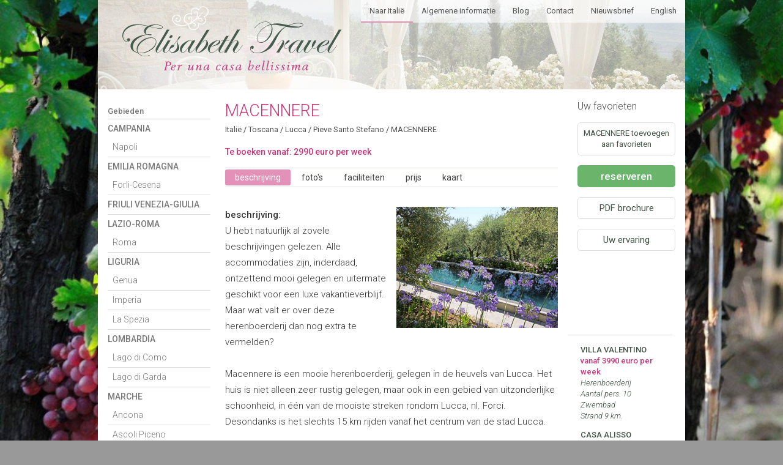

--- FILE ---
content_type: text/html; charset=ISO-8859-1
request_url: https://elisabeth-travel.nl/nl/adres/italie/86_macennere.html
body_size: 9550
content:
<!DOCTYPE html 
	PUBLIC "-//W3C//DTD XHTML 1.0 Transitional//EN" 
	"http://www.w3.org/TR/xhtml1/DTD/xhtml1-transitional.dtd">
<html xmlns="http://www.w3.org/1999/xhtml" xml:lang="nl" lang="nl" dir="ltr">
<head>
<meta http-equiv="content-type" content="text/html;charset=ISO-8859-1" />
<title>MACENNERE in Pieve Santo Stefano, Toscana te boeken bij Elisabeth travel</title>
<link href='https://fonts.googleapis.com/css?family=Roboto:300,400,500,300italic' rel='stylesheet' type='text/css'>
<script type="text/javascript" src="/site/js/jquery.min.js?v=5"></script>
<script type="text/javascript" src="/site/js/kaart_publiek_jq.min.js?v=5"></script>
<script type="text/javascript" src="/site/js/tabs.min.js?v=5"></script>
<script type="text/javascript" src="/site/js/selecties.min.js?v=5"></script>
<script type="text/javascript">
//<![CDATA[
var foto_serie_aantal="37";
var script_locatie="/";
var site_versie_id="nl";
var site_taal_id="1";
var site_layout_map="/site/";
var record_id="86";
var land_id="1";
var toon_adres_marker="ja";
var centrum_lat="43.928128";
var centrum_long="10.326644";
var zoom="9";
var button_open_kaart="klik hier voor een kaart";
var get_punten_script="/site/ajax/ajserver.php";
var punten_module="zoek_plaatsen_lat_long";
var illu_punten_laden="icon_laden_data.gif";
var punten_adres_type="";
var tekst_adres_zoeken="Zoeken naar andere adressen. ";
var tekst_punten_laden="";
var tekst_een="Er is één ander adres gevonden. ";
var tekst_meer="Er zijn nog meer adressen gevonden. ";
var tekst_zoom_in=" Zoom in voor meer adressen.";
var centrum_punt="vast";
var formulier_veld_lat="lat_deg";
var formulier_veld_long="long_deg";
var kaart_bijschrift="<p class=\"kaart_bijschrift\">Dit is een landkaart van de omgeving van de vakantie-accommodatie; vanwege veiligheids- en privacyredenen wordt niet de exacte ligging weergegeven. De kaart dient alleen als indicatie gebruikt te worden. De exacte routebeschrijving naar de accommodatie zal worden verstrekt als de boekingsprocedure is afgerond.</p>";
var gkey="AIzaSyAHICqXgJcrYoqKr0MomZzAPcq5Wq0oLLY";
var button_sluit_kaart="<img src=\"/site/illu/_kaart/icon_sluit_kaart.png\" alt=\"sluit kaart\">";
var kaart_button_div="kaart_button";
var tab_plattegrond="tab_5";
var get_selectie_script="/site/ajax/ajserver.php";
var selecties_adres_id="86";
var selecties_adres_naam="MACENNERE";
var selecties_tekst_toevoegen="MACENNERE toevoegen aan favorieten";
var selecties_tekst_basis="<div class=\"d_selecties\"><h2>Uw selectie</h2><ul class=\"selecties\"><li> Maak uw eigen selectie, handig voor het snel terugvinden van  adressen.<br />Klik op: <b>bewaar voor later</b></li></ul></div>";
var kaart_icon_illu_lijst=[] ;
kaart_icon_illu_lijst["hotel"]="kaart_punt_02.png";
kaart_icon_illu_lijst["appartement"]="kaart_punt_02.png";
kaart_icon_illu_lijst["centrum"]="kaart_punt_centrum.png";
kaart_icon_illu_lijst["my_selectie"]="kaart_punt_selectie.png";
var tab_lijst=[] ;
tab_lijst["intro"]="tab_1";
tab_lijst["foto"]="tab_2";
tab_lijst["fac"]="tab_3";
tab_lijst["prijs"]="tab_4";
tab_lijst["kaart"]="tab_5";

//]]>
</script>

<meta name="description" content="MACENNERE in Pieve Santo Stefano, Toscana te boeken bij Elisabeth travel" />
<meta name="reply-to" content="info@elisabeth-travel.nl" />
<meta name="language" content="nl" />
<meta name="robots" content="ALL" />
<meta name="revisit" content="1 days" />
<meta name="publisher" content="elisabeth-travel.nl" />
<meta name="copyright" content="elisabeth-travel.nl" />
<meta name="keywords" content=", " />
<link rel="stylesheet" type="text/css" media="screen" href="/site/css/et_basis.min.css?v=5" />
<link rel="stylesheet" type="text/css" media="screen" href="/site/css/et_adres.min.css?v=5" />
<link rel="stylesheet" type="text/css" media="screen" href="/site/css/et_kaart.min.css?v=5" />

</head>
<body>
<div class="content"><div class="bovenblok"><div class="menu_logo"><a href="https://elisabeth-travel.nl/nl/home/index.html" title="HOME" target="_self"><img type="image/svg+xml" src="/site/illu/_frame/elisabeth_travel_logo_outline_def.svg" class="et_logo" /></a></div><div class="h_menu_blok"><div class="h_menu_item h_menu_item_select"><a href="https://elisabeth-travel.nl/nl/home/index.html" title="Met Elisabeth Travel naar Italie" target="_self">Naar Italië</a></div><div class="h_menu_item"><a href="https://elisabeth-travel.nl/nl/info/index.html" title="Servicepagina Italië" target="_self">Algemene informatie</a></div><div class="h_menu_item"><a href="https://elisabeth-travel.nl/nl/artikel/index.html" title="BLOG" target="_self">Blog</a></div><div class="h_menu_item"><a href="https://elisabeth-travel.nl/nl/contact/index.html" title="Wilt u reageren?" target="_self">Contact</a></div><div class="h_menu_item"><a href="https://elisabeth-travel.nl/nl/nieuwsbrief/index.html" title="" target="_self">Nieuwsbrief</a></div><div class="h_menu_item"><a href="https://elisabeth-travel.nl/e/home_e/index.html" title="English section here" target="_self">English</a></div></div><div class="keurmerken"></div><div style="clear: both;"></div></div><div class="kolom_links"><div class="subm_geo"><h2>Gebieden</h2><ul class="tekst_blauw"><li class="subm_geo_regio_kop"><a href="https://elisabeth-travel.nl/nl/regio/italie/17_campania.html" title="overzicht villa's, appartementen en vakantiehuizen in de regio #2 in #1" target="_self">Campania</a><ul><li><a href="https://elisabeth-travel.nl/nl/streek/italie/70_napoli.html" title="Napoli" target="_self">Napoli</a></li></ul></li><li class="subm_geo_regio_kop"><a href="https://elisabeth-travel.nl/nl/regio/italie/9_emilia-romagna.html" title="overzicht villa's, appartementen en vakantiehuizen in de regio #2 in #1" target="_self">Emilia Romagna</a><ul><li><a href="https://elisabeth-travel.nl/nl/streek/italie/86_forli-cesena.html" title="Forli-Cesena" target="_self">Forli-Cesena</a></li></ul></li><li class="subm_geo_regio_kop"><a href="https://elisabeth-travel.nl/nl/regio/italie/44_friuli-venezia-giulia.html" title="overzicht villa's, appartementen en vakantiehuizen in de regio #2 in #1" target="_self">Friuli Venezia-Giulia</a></li><li class="subm_geo_regio_kop"><a href="https://elisabeth-travel.nl/nl/regio/italie/13_lazio-roma.html" title="overzicht villa's, appartementen en vakantiehuizen in de regio #2 in #1" target="_self">Lazio-Roma</a><ul><li><a href="https://elisabeth-travel.nl/nl/streek/italie/44_roma.html" title="Roma" target="_self">Roma</a></li></ul></li><li class="subm_geo_regio_kop"><a href="https://elisabeth-travel.nl/nl/regio/italie/8_liguria.html" title="overzicht villa's, appartementen en vakantiehuizen in de regio #2 in #1" target="_self">Liguria</a><ul><li><a href="https://elisabeth-travel.nl/nl/streek/italie/103_genua.html" title="Genua" target="_self">Genua</a></li><li><a href="https://elisabeth-travel.nl/nl/streek/italie/105_imperia.html" title="Imperia" target="_self">Imperia</a></li><li><a href="https://elisabeth-travel.nl/nl/streek/italie/24_la-spezia.html" title="La Spezia" target="_self">La Spezia</a></li></ul></li><li class="subm_geo_regio_kop"><a href="https://elisabeth-travel.nl/nl/regio/italie/4_lombardia.html" title="overzicht villa's, appartementen en vakantiehuizen in de regio #2 in #1" target="_self">Lombardia</a><ul><li><a href="https://elisabeth-travel.nl/nl/streek/italie/66_lago-di-como.html" title="Lago di Como" target="_self">Lago di Como</a></li><li><a href="https://elisabeth-travel.nl/nl/streek/italie/98_lago-di-garda.html" title="Lago di Garda" target="_self">Lago di Garda</a></li></ul></li><li class="subm_geo_regio_kop"><a href="https://elisabeth-travel.nl/nl/regio/italie/11_marche.html" title="overzicht villa's, appartementen en vakantiehuizen in de regio #2 in #1" target="_self">Marche</a><ul><li><a href="https://elisabeth-travel.nl/nl/streek/italie/85_ancona.html" title="Ancona" target="_self">Ancona</a></li><li><a href="https://elisabeth-travel.nl/nl/streek/italie/71_ascoli-piceno.html" title="Ascoli Piceno" target="_self">Ascoli Piceno</a></li><li><a href="https://elisabeth-travel.nl/nl/streek/italie/102_macerata.html" title="Macerata" target="_self">Macerata</a></li><li><a href="https://elisabeth-travel.nl/nl/streek/italie/72_pesaro-e-urbino.html" title="Pesaro e Urbino" target="_self">Pesaro e Urbino</a></li></ul></li><li class="subm_geo_regio_kop"><a href="https://elisabeth-travel.nl/nl/regio/italie/1_piemonte.html" title="overzicht villa's, appartementen en vakantiehuizen in de regio #2 in #1" target="_self">Piemonte</a><ul><li><a href="https://elisabeth-travel.nl/nl/streek/italie/1_lago-maggiore.html" title="Lago Maggiore" target="_self">Lago Maggiore</a></li></ul></li><li class="subm_geo_regio_kop"><a href="https://elisabeth-travel.nl/nl/regio/italie/21_sicilia.html" title="overzicht villa's, appartementen en vakantiehuizen in de regio #2 in #1" target="_self">Sicilia</a></li><li class="subm_geo_regio_kop"><a href="https://elisabeth-travel.nl/nl/regio/italie/10_toscana.html" title="overzicht villa's, appartementen en vakantiehuizen in de regio #2 in #1" target="_self">Toscana</a><ul><li><a href="https://elisabeth-travel.nl/nl/streek/italie/7_arezzo.html" title="Arezzo" target="_self">Arezzo</a></li><li><a href="https://elisabeth-travel.nl/nl/streek/italie/23_firenze.html" title="Firenze" target="_self">Firenze</a></li><li><a href="https://elisabeth-travel.nl/nl/streek/italie/52_grosseto.html" title="Grosseto" target="_self">Grosseto</a></li><li><a href="https://elisabeth-travel.nl/nl/streek/italie/18_livorno.html" title="Livorno" target="_self">Livorno</a></li><li class="subm_geo_select "><a href="https://elisabeth-travel.nl/nl/streek/italie/16_lucca.html" title="Lucca" target="_self">Lucca</a></li><li><a href="https://elisabeth-travel.nl/nl/streek/italie/59_pisa.html" title="Pisa" target="_self">Pisa</a></li><li><a href="https://elisabeth-travel.nl/nl/streek/italie/101_pistoia.html" title="Pistoia" target="_self">Pistoia</a></li><li><a href="https://elisabeth-travel.nl/nl/streek/italie/14_siena.html" title="Siena" target="_self">Siena</a></li></ul></li><li class="subm_geo_regio_kop"><a href="https://elisabeth-travel.nl/nl/regio/italie/12_umbria.html" title="overzicht villa's, appartementen en vakantiehuizen in de regio #2 in #1" target="_self">Umbria</a><ul><li><a href="https://elisabeth-travel.nl/nl/streek/italie/11_perugia.html" title="Perugia" target="_self">Perugia</a></li></ul></li><li class="subm_geo_regio_kop"><a href="https://elisabeth-travel.nl/nl/regio/italie/6_veneto.html" title="overzicht villa's, appartementen en vakantiehuizen in de regio #2 in #1" target="_self">Veneto</a><ul><li><a href="https://elisabeth-travel.nl/nl/streek/italie/74_padova.html" title="Padova" target="_self">Padova</a></li><li><a href="https://elisabeth-travel.nl/nl/streek/italie/25_treviso.html" title="Treviso" target="_self">Treviso</a></li><li><a href="https://elisabeth-travel.nl/nl/streek/italie/100_vicenza.html" title="Vicenza" target="_self">Vicenza</a></li></ul></li><li class="subm_geo_regio_kop"><a href="https://elisabeth-travel.nl/nl/regio/italie/27_venezia.html" title="overzicht villa's, appartementen en vakantiehuizen in de regio #2 in #1" target="_self">Venezia</a></li></ul></div><div class="zoekblok"><form type="submit" name="FormZoek" action="/index.php" method="get" target="_self" id="searchform" class="f_zoek"><input type="hidden" name="v" value="1" />
<input type="hidden" name="m" value="zoek" />
<input type="text" id="s" class="f_zoek_i" name="z" value="" placeholder="zoek" />
<input type="image" style="vertical-align: middle; " src="/site/illu/_button/button_zoek.png" name="submit" value="Zoek" />
</form>
</div><div class="submenu"><h2>Meer selecties</h2><ul class="tekst_blauw"><li><a href="https://elisabeth-travel.nl/nl/top/22/vanaf-300-tot-750-euro-per-week.html" title="Vanaf 300 tot 750 euro per week" target="_self">Vanaf 300 tot 750 euro per week</a></li><li><a href="https://elisabeth-travel.nl/nl/top/23/vanaf-750-tot-1500-euro-per-week.html" title="Vanaf 750 tot 1500 euro per week" target="_self">Vanaf 750 tot 1500 euro per week</a></li><li><a href="https://elisabeth-travel.nl/nl/top/24/vanaf-1500-tot-2250-per-week.html" title="Vanaf 1500 tot 2250 per week" target="_self">Vanaf 1500 tot 2250 per week</a></li><li><a href="https://elisabeth-travel.nl/nl/top/25/vanaf-2250-tot-3000-per-week.html" title="Vanaf 2250 tot 3000 per week" target="_self">Vanaf 2250 tot 3000 per week</a></li><li><a href="https://elisabeth-travel.nl/nl/top/26/vanaf-3000-tot-3750-per-week.html" title="Vanaf 3000 tot 3750 per week" target="_self">Vanaf 3000 tot 3750 per week</a></li><li><a href="https://elisabeth-travel.nl/nl/top/27/vanaf-3750-tot-4500-per-week.html" title="Vanaf 3750 tot 4500 per week" target="_self">Vanaf 3750 tot 4500 per week</a></li><li><a href="https://elisabeth-travel.nl/nl/top/28/vanaf-4500-tot-6000-per-week.html" title="Vanaf 4500 tot 6000 per week" target="_self">Vanaf 4500 tot 6000 per week</a></li><li><a href="https://elisabeth-travel.nl/nl/top/1/aanbiedingen-en-last-minutes-in-italie.html" title="AANBIEDINGEN EN LAST MINUTES IN ITALIË" target="_self">AANBIEDINGEN EN LAST MINUTES IN ITALIË</a></li><li><a href="https://elisabeth-travel.nl/nl/top/6/de-mooiste-authentieke-italiaanse-landgo.html" title="DE MOOISTE AUTHENTIEKE ITALIAANSE LANDGOEDEREN" target="_self">DE MOOISTE AUTHENTIEKE ITALIAANSE LANDGOEDEREN</a></li><li><a href="https://elisabeth-travel.nl/nl/top/5/accommodaties-aan-of-nabij-de-italiaanse.html" title="ACCOMMODATIES AAN OF NABIJ DE ITALIAANSE KUST" target="_self">ACCOMMODATIES AAN OF NABIJ DE ITALIAANSE KUST</a></li><li><a href="https://elisabeth-travel.nl/nl/top/2/nieuw-in-ons-programma-van-italie.html" title="NIEUW IN ONS PROGRAMMA VAN ITALIË" target="_self">NIEUW IN ONS PROGRAMMA VAN ITALIË</a></li><li><a href="https://elisabeth-travel.nl/nl/top/3/topaccommodaties-in-italie.html" title="TOPACCOMMODATIES IN ITALIË" target="_self">TOPACCOMMODATIES IN ITALIË</a></li><li><a href="https://elisabeth-travel.nl/nl/top/4/budget-accommodaties-in-italie.html" title="BUDGET ACCOMMODATIES IN ITALIË" target="_self">BUDGET ACCOMMODATIES IN ITALIË</a></li><li><a href="https://elisabeth-travel.nl/nl/top/7/de-meren-in-italie.html" title="DE MEREN IN ITALIË" target="_self">DE MEREN IN ITALIË</a></li><li><a href="https://elisabeth-travel.nl/nl/top/8/bijzondere-hotels-bbs-in-italie.html" title="BIJZONDERE HOTELS/B&B'S IN ITALIË" target="_self">BIJZONDERE HOTELS/B&B'S IN ITALIË</a></li><li><a href="https://elisabeth-travel.nl/nl/top/20/populaire-bestemmingen.html" title="POPULAIRE BESTEMMINGEN" target="_self">POPULAIRE BESTEMMINGEN</a></li><li><a href="https://elisabeth-travel.nl/nl/top/21/een-vakantie-met-huisdieren.html" title="EEN VAKANTIE MET HUISDIEREN" target="_self">EEN VAKANTIE MET HUISDIEREN</a></li><li><a href="https://elisabeth-travel.nl/nl/top/9/accommodaties-in-italie-geschikt-voor-mi.html" title="ACCOMMODATIES IN ITALIË, GESCHIKT VOOR MINDERVALIDEN" target="_self">ACCOMMODATIES IN ITALIË, GESCHIKT VOOR MINDERVALIDEN</a></li><li><a href="https://elisabeth-travel.nl/nl/top/15/landelijk-gelegen-accommodaties-in-itali.html" title="LANDELIJK GELEGEN ACCOMMODATIES IN ITALIË" target="_self">LANDELIJK GELEGEN ACCOMMODATIES IN ITALIË</a></li><li><a href="https://elisabeth-travel.nl/nl/top/16/kindvriendelijke-accommodaties-in-italie.html" title="KINDVRIENDELIJKE ACCOMMODATIES IN ITALIË" target="_self">KINDVRIENDELIJKE ACCOMMODATIES IN ITALIË</a></li><li><a href="https://elisabeth-travel.nl/nl/top/12/kleine-villas-in-italie.html" title="KLEINE VILLA'S IN ITALIË" target="_self">KLEINE VILLA'S IN ITALIË</a></li><li><a href="https://elisabeth-travel.nl/nl/top/17/villas-in-italie-met-gourmetkeukens.html" title="VILLA'S IN ITALIË MET GOURMETKEUKENS" target="_self">VILLA'S IN ITALIË MET GOURMETKEUKENS</a></li><li><a href="https://elisabeth-travel.nl/nl/top/18/gepubliceerde-villas-in-italie.html" title="GEPUBLICEERDE VILLA'S IN ITALIË" target="_self">GEPUBLICEERDE VILLA'S IN ITALIË</a></li><li><a href="https://elisabeth-travel.nl/nl/top/10/wijn-en-of-olie-producerende-landgoedere.html" title="WIJN EN/OF OLIE PRODUCERENDE LANDGOEDEREN IN ITALIË" target="_self">WIJN EN/OF OLIE PRODUCERENDE LANDGOEDEREN IN ITALIË</a></li><li><a href="https://elisabeth-travel.nl/nl/top/11/stadsappartementen-in-italie.html" title="STADSAPPARTEMENTEN IN ITALIË" target="_self">STADSAPPARTEMENTEN IN ITALIË</a></li><li><a href="https://elisabeth-travel.nl/nl/top/14/villas-in-italie-voor-grote-gezelschappe.html" title="VILLA'S IN ITALIË VOOR GROTE GEZELSCHAPPEN" target="_self">VILLA'S IN ITALIË VOOR GROTE GEZELSCHAPPEN</a></li><li><a href="https://elisabeth-travel.nl/nl/top/13/alle-appartementen-in-italie.html" title="ALLE APPARTEMENTEN IN ITALIË" target="_self">ALLE APPARTEMENTEN IN ITALIË</a></li><li><a href="https://elisabeth-travel.nl/nl/top/19/alle-villas-in-italie.html" title="ALLE VILLA'S IN ITALIË" target="_self">ALLE VILLA'S IN ITALIË</a></li></ul></div></div><div class="kolom_midden"><h1 class="t_groot ">MACENNERE</h1><p class="breadcrumb"><a href="/nl/home/" target="_self" >Italië</a> / <a href="/nl/regio/italie/10_toscana.html" target="_self"  title="overzicht villa's, appartementen en vakantiehuizen in de regio Toscana in Italië" >Toscana</a> / <a href="/nl/streek/italie/16_lucca.html" target="_self"  title="overzicht villa's, appartementen en vakantiehuizen in de streek Lucca in Toscana in Italië" >Lucca</a> / <a href="/nl/plaats/italie/81_pieve-santo-stefano.html" target="_self"  title="overzicht villa's, appartementen en vakantiehuizen in  Pieve Santo Stefano in Lucca in Toscana in Italië" >Pieve Santo Stefano</a> / <a href="/nl/adres/italie/86_macennere.html" target="_self"  title="overzicht villa's, appartementen en vakantiehuizen in  Pieve Santo Stefano in Lucca in Toscana in Italië" >MACENNERE</a></p><div class="vanafprijs"><p>Te boeken vanaf: 2990 euro per week</p></div><div class="tab_content_frame"><div class="tabs"><div id="tab_1" class="tab tab_s" key="intro">beschrijving</div><div id="tab_2" class="tab " key="foto">foto's</div><div id="tab_3" class="tab " key="fac">faciliteiten</div><div id="tab_4" class="tab " key="prijs">prijs</div><div id="tab_5" class="tab " key="kaart">kaart</div><div class="clear"></div></div><div id="tab_1_c" class="tab_content "><div class="tekst_blok"><div class="intro_foto_rechts"><img src="/beelden/foto25942.jpg"  width="264" height="198" alt="" /></div><p><b>beschrijving:</b><br />
U hebt natuurlijk al zovele beschrijvingen gelezen. Alle accommodaties zijn, inderdaad, ontzettend mooi gelegen en uitermate geschikt voor een luxe vakantieverblijf. Maar wat valt er over deze herenboerderij dan nog extra te vermelden? <br />
<br />
Macennere is een mooie herenboerderij, gelegen in de heuvels van Lucca. Het huis is niet alleen zeer rustig gelegen, maar ook in een gebied van uitzonderlijke schoonheid, in één van de mooiste streken rondom Lucca, nl. Forci. Desondanks is het slechts 15 km rijden vanaf het centrum van de stad Lucca. <br />
<br />
Vanaf het huis en de tuin, omgeven door olijfgaarden en fruitbomen, kunt u genieten van prachtige vergezichten over het omringende landschap en de vlakte van Lucca. Het huis is nog niet lang geleden gerestaureerd en smaakvol ingericht door de eigenaar, een Britse binnenhuisarchitect. Hij heeft gebruik gemaakt van authentieke Toscaanse bouwmaterialen, zoals balken plafonds en de beroemde Toscaanse terra-cotta vloeren. De inrichting is in landelijke, maar toch ook elegante stijl. <br />
<br />
Zowel aan de voor- als achterzijde van het gebouw kunt u heerlijk buiten zitten en eten, en er is een ingebouwde barbecue. In october 1996 stond Macennere uitgebreid beschreven in het tijdschrift &#8220;The World of Interiors&#8221;.<br />
 <br />
Waarschuwing: De toegangsweg tot het huis bestaat uit een 1,5 km. lange weg door bosachtig gebied, ongeschikt voor auto&#8217;s met laagliggende uitlaat en/of zenuwachtige bestuurders.<br />
<br />
<b>Indeling:</b><br />
<b>Begane grond:</b> Entree; studeerruimte, grote slaapkamer met hemelbed en en-suite badkamer (met alleen grote inloop douche); voorraadkamer; eetkamer; keuken; grote zitkamer met open haard en toegang tot een pergola en een loggia met tuin/eetmeubilair; toegang van buitenaf tot doucheruimte en wasruimte.<br />
<b>1e verdieping:</b> 2 2-pers. slaapkamers, beiden met hemelbed; 2 kamers met 2 bedden; grote badkamer.<br />
<br />
<b>In de huurprijs inbegrepen:</b><br />
Schoonmaak gedurende 3 uur per dag, 3 dagen per week.<br />
<br />
<b>Afstanden:</b> (aantal km. bij benadering)<br />
S. Alessio, dichtstbijzijnde dorpje met winkels 9, Lucca stad 15, Pisa luchthaven 36, Firenze 80.</p></div></div><div id="tab_2_c" class="tab_content  tab_hide"><div id="foto_navigatie"><table style="width: 144px; margin: 0 auto 4px auto;"><tr><td style="vertical-align: middle; " ><div style="width: 48px; text-align: center;" ></div></td><td><img src="/site/illu/_foto_nav/foto_navigatie_01.png" alt="play" title="play" /></td><td><a class="nietklikken" href="#" onclick="foto_wijzigen ( { richting : 'achteruit'    } ); "><img src="/site/illu/_foto_nav/foto_navigatie_07.png" alt="vorige" title="vorige" /></a></td><td><a class="nietklikken" href="#" onclick="foto_wijzigen_eerste ( {   } ); "><img src="/site/illu/_foto_nav/foto_navigatie_06.png" alt="eerste" title="eerste" /></a></td><td><a class="nietklikken" href="#" onclick="foto_wijzigen ( { richting : 'vooruit'    } ); "><img src="/site/illu/_foto_nav/foto_navigatie_08.png" alt="volgende" title="volgende" /></a></td><td><a class="nietklikken" href="#" onclick="foto_play ( {   } ); "><img src="/site/illu/_foto_nav/foto_navigatie_05.png" alt="play" title="play" /></a></td><td><a class="nietklikken" href="#" onclick="foto_stop_play ( {   } ); "><img src="/site/illu/_foto_nav/foto_navigatie_04.png" alt="stop" title="stop" /></a></td><td><img src="/site/illu/_foto_nav/foto_navigatie_10.png" alt="play" title="play" /></td><td style="vertical-align: middle; " ><div id="foto_nr" style="width: 48px; text-align: center;" ><p>1 (37) </p></div></td></tr></table></div><div id="foto_frame"   style="height: 366px ;"  ><div id="d_foto_1" class="foto_serie"><img src="/beelden/foto25942.jpg"  class="i_foto_c" width="440" height="330" alt=" MACENNERE" title=" MACENNERE"  /></div>
<div id="d_foto_2" class="foto_serie hide"><img src="/beelden/foto25943.jpg"  class="i_foto_c" width="440" height="330" alt=" MACENNERE" title=" MACENNERE"  /></div>
<div id="d_foto_3" class="foto_serie hide"><img src="/beelden/foto25944.jpg"  class="i_foto_c" width="440" height="330" alt=" MACENNERE" title=" MACENNERE"  /></div>
<div id="d_foto_4" class="foto_serie hide"><img src="/beelden/foto25945.jpg"  class="i_foto_c" width="440" height="330" alt=" MACENNERE" title=" MACENNERE"  /></div>
<div id="d_foto_5" class="foto_serie hide"><img src="/beelden/foto25946.jpg"  class="i_foto_c" width="440" height="330" alt=" MACENNERE" title=" MACENNERE"  /></div>
<div id="d_foto_6" class="foto_serie hide"><img src="/beelden/foto25947.jpg"  class="i_foto_c" width="440" height="330" alt=" MACENNERE" title=" MACENNERE"  /></div>
<div id="d_foto_7" class="foto_serie hide"><img src="/beelden/foto25948.jpg"  class="i_foto_c" width="440" height="330" alt=" MACENNERE" title=" MACENNERE"  /></div>
<div id="d_foto_8" class="foto_serie hide"><img src="/beelden/foto25949.jpg"  class="i_foto_c" width="440" height="330" alt=" MACENNERE" title=" MACENNERE"  /></div>
<div id="d_foto_9" class="foto_serie hide"><img src="/beelden/foto25950.jpg"  class="i_foto_c" width="440" height="330" alt=" MACENNERE" title=" MACENNERE"  /></div>
<div id="d_foto_10" class="foto_serie hide"><img src="/beelden/foto25951.jpg"  class="i_foto_c" width="440" height="330" alt=" MACENNERE" title=" MACENNERE"  /></div>
<div id="d_foto_11" class="foto_serie hide"><img src="/beelden/foto25952.jpg"  class="i_foto_c" width="440" height="330" alt=" MACENNERE" title=" MACENNERE"  /></div>
<div id="d_foto_12" class="foto_serie hide"><img src="/beelden/foto25953.jpg"  class="i_foto_c" width="440" height="330" alt=" MACENNERE" title=" MACENNERE"  /></div>
<div id="d_foto_13" class="foto_serie hide"><img src="/beelden/foto25954.jpg"  class="i_foto_c" width="440" height="330" alt=" MACENNERE" title=" MACENNERE"  /></div>
<div id="d_foto_14" class="foto_serie hide"><img src="/beelden/foto25955.jpg"  class="i_foto_c" width="440" height="330" alt=" MACENNERE" title=" MACENNERE"  /></div>
<div id="d_foto_15" class="foto_serie hide"><img src="/beelden/foto25956.jpg"  class="i_foto_c" width="440" height="330" alt=" MACENNERE" title=" MACENNERE"  /></div>
<div id="d_foto_16" class="foto_serie hide"><img src="/beelden/foto25957.jpg"  class="i_foto_c" width="440" height="330" alt=" MACENNERE" title=" MACENNERE"  /></div>
<div id="d_foto_17" class="foto_serie hide"><img src="/beelden/foto25958.jpg"  class="i_foto_c" width="440" height="330" alt=" MACENNERE" title=" MACENNERE"  /></div>
<div id="d_foto_18" class="foto_serie hide"><img src="/beelden/foto25959.jpg"  class="i_foto_c" width="440" height="330" alt=" MACENNERE" title=" MACENNERE"  /></div>
<div id="d_foto_19" class="foto_serie hide"><img src="/beelden/foto25960.jpg"  class="i_foto_c" width="440" height="330" alt=" MACENNERE" title=" MACENNERE"  /></div>
<div id="d_foto_20" class="foto_serie hide"><img src="/beelden/foto25961.jpg"  class="i_foto_c" width="440" height="330" alt=" MACENNERE" title=" MACENNERE"  /></div>
<div id="d_foto_21" class="foto_serie hide"><img src="/beelden/foto25962.jpg"  class="i_foto_c" width="440" height="330" alt=" MACENNERE" title=" MACENNERE"  /></div>
<div id="d_foto_22" class="foto_serie hide"><img src="/beelden/foto25963.jpg"  class="i_foto_c" width="440" height="330" alt=" MACENNERE" title=" MACENNERE"  /></div>
<div id="d_foto_23" class="foto_serie hide"><img src="/beelden/foto25964.jpg"  class="i_foto_c" width="440" height="330" alt=" MACENNERE" title=" MACENNERE"  /></div>
<div id="d_foto_24" class="foto_serie hide"><img src="/beelden/foto25965.jpg"  class="i_foto_c" width="440" height="330" alt=" MACENNERE" title=" MACENNERE"  /></div>
<div id="d_foto_25" class="foto_serie hide"><img src="/beelden/foto25966.jpg"  class="i_foto_c" width="440" height="330" alt=" MACENNERE" title=" MACENNERE"  /></div>
<div id="d_foto_26" class="foto_serie hide"><img src="/beelden/foto25967.jpg"  class="i_foto_c" width="440" height="330" alt=" MACENNERE" title=" MACENNERE"  /></div>
<div id="d_foto_27" class="foto_serie hide"><img src="/beelden/foto25968.jpg"  class="i_foto_c" width="440" height="330" alt=" MACENNERE" title=" MACENNERE"  /></div>
<div id="d_foto_28" class="foto_serie hide"><img src="/beelden/foto25969.jpg"  class="i_foto_c" width="440" height="330" alt=" MACENNERE" title=" MACENNERE"  /></div>
<div id="d_foto_29" class="foto_serie hide"><img src="/beelden/foto25970.jpg"  class="i_foto_c" width="440" height="330" alt=" MACENNERE" title=" MACENNERE"  /></div>
<div id="d_foto_30" class="foto_serie hide"><img src="/beelden/foto25971.jpg"  class="i_foto_c" width="440" height="330" alt=" MACENNERE" title=" MACENNERE"  /></div>
<div id="d_foto_31" class="foto_serie hide"><img src="/beelden/foto25972.jpg"  class="i_foto_c" width="440" height="330" alt=" MACENNERE" title=" MACENNERE"  /></div>
<div id="d_foto_32" class="foto_serie hide"><img src="/beelden/foto25973.jpg"  class="i_foto_c" width="440" height="330" alt=" MACENNERE" title=" MACENNERE"  /></div>
<div id="d_foto_33" class="foto_serie hide"><img src="/beelden/foto25974.jpg"  class="i_foto_c" width="440" height="330" alt=" MACENNERE" title=" MACENNERE"  /></div>
<div id="d_foto_34" class="foto_serie hide"><img src="/beelden/foto25975.jpg"  class="i_foto_c" width="440" height="330" alt=" MACENNERE" title=" MACENNERE"  /></div>
<div id="d_foto_35" class="foto_serie hide"><img src="/beelden/foto25976.jpg"  class="i_foto_c" width="440" height="330" alt=" MACENNERE" title=" MACENNERE"  /></div>
<div id="d_foto_36" class="foto_serie hide"><img src="/beelden/foto25977.jpg"  class="i_foto_c" width="440" height="330" alt=" MACENNERE" title=" MACENNERE"  /></div>
<div id="d_foto_37" class="foto_serie hide"><img src="/beelden/foto25978.jpg"  class="i_foto_c" width="440" height="330" alt=" MACENNERE" title=" MACENNERE"  /></div>
</div><table class="kleine_foto_lijst"><tr><td><img src="/beelden/foto25980.jpg"  class="i_foto" width="200" height="150" alt=" MACENNERE" title=" MACENNERE"  /></td><td><img src="/beelden/foto25981.jpg"  class="i_foto" width="200" height="150" alt=" MACENNERE" title=" MACENNERE"  /></td></tr><tr><td><p></p></td><td><p></p></td></tr><tr><td><img src="/beelden/foto25982.jpg"  class="i_foto" width="200" height="150" alt=" MACENNERE" title=" MACENNERE"  /></td><td><img src="/beelden/foto25983.jpg"  class="i_foto" width="200" height="150" alt=" MACENNERE" title=" MACENNERE"  /></td></tr><tr><td><p></p></td><td><p></p></td></tr><tr><td><img src="/beelden/foto25984.jpg"  class="i_foto" width="200" height="150" alt=" MACENNERE" title=" MACENNERE"  /></td><td><img src="/beelden/foto25985.jpg"  class="i_foto" width="200" height="150" alt=" MACENNERE" title=" MACENNERE"  /></td></tr><tr><td><p></p></td><td><p></p></td></tr><tr><td><img src="/beelden/foto25986.jpg"  class="i_foto" width="200" height="150" alt=" MACENNERE" title=" MACENNERE"  /></td><td><img src="/beelden/foto25987.jpg"  class="i_foto" width="200" height="150" alt=" MACENNERE" title=" MACENNERE"  /></td></tr><tr><td><p></p></td><td><p></p></td></tr><tr><td><img src="/beelden/foto25988.jpg"  class="i_foto" width="200" height="150" alt=" MACENNERE" title=" MACENNERE"  /></td><td><img src="/beelden/foto25989.jpg"  class="i_foto" width="200" height="150" alt=" MACENNERE" title=" MACENNERE"  /></td></tr><tr><td><p></p></td><td><p></p></td></tr><tr><td><img src="/beelden/foto25990.jpg"  class="i_foto" width="200" height="150" alt=" MACENNERE" title=" MACENNERE"  /></td><td><img src="/beelden/foto25991.jpg"  class="i_foto" width="200" height="150" alt=" MACENNERE" title=" MACENNERE"  /></td></tr><tr><td><p></p></td><td><p></p></td></tr><tr><td><img src="/beelden/foto25992.jpg"  class="i_foto" width="200" height="150" alt=" MACENNERE" title=" MACENNERE"  /></td><td><img src="/beelden/foto25993.jpg"  class="i_foto" width="200" height="150" alt=" MACENNERE" title=" MACENNERE"  /></td></tr><tr><td><p></p></td><td><p></p></td></tr><tr><td><img src="/beelden/foto25994.jpg"  class="i_foto" width="200" height="150" alt=" MACENNERE" title=" MACENNERE"  /></td><td><img src="/beelden/foto25995.jpg"  class="i_foto" width="200" height="150" alt=" MACENNERE" title=" MACENNERE"  /></td></tr><tr><td><p></p></td><td><p></p></td></tr><tr><td><img src="/beelden/foto25996.jpg"  class="i_foto" width="200" height="150" alt=" MACENNERE" title=" MACENNERE"  /></td><td><img src="/beelden/foto25997.jpg"  class="i_foto" width="200" height="150" alt=" MACENNERE" title=" MACENNERE"  /></td></tr><tr><td><p></p></td><td><p></p></td></tr><tr><td><img src="/beelden/foto25998.jpg"  class="i_foto" width="200" height="150" alt=" MACENNERE" title=" MACENNERE"  /></td><td><img src="/beelden/foto25999.jpg"  class="i_foto" width="200" height="150" alt=" MACENNERE" title=" MACENNERE"  /></td></tr><tr><td><p></p></td><td><p></p></td></tr><tr><td><img src="/beelden/foto26000.jpg"  class="i_foto" width="200" height="150" alt=" MACENNERE" title=" MACENNERE"  /></td><td><img src="/beelden/foto26001.jpg"  class="i_foto" width="200" height="150" alt=" MACENNERE" title=" MACENNERE"  /></td></tr><tr><td><p></p></td><td><p></p></td></tr><tr><td><img src="/beelden/foto26002.jpg"  class="i_foto" width="200" height="150" alt=" MACENNERE" title=" MACENNERE"  /></td><td><img src="/beelden/foto26003.jpg"  class="i_foto" width="200" height="150" alt=" MACENNERE" title=" MACENNERE"  /></td></tr><tr><td><p></p></td><td><p></p></td></tr><tr><td><img src="/beelden/foto26004.jpg"  class="i_foto" width="200" height="150" alt=" MACENNERE" title=" MACENNERE"  /></td><td><img src="/beelden/foto26005.jpg"  class="i_foto" width="200" height="150" alt=" MACENNERE" title=" MACENNERE"  /></td></tr><tr><td><p></p></td><td><p></p></td></tr><tr><td><img src="/beelden/foto26006.jpg"  class="i_foto" width="200" height="150" alt=" MACENNERE" title=" MACENNERE"  /></td><td><img src="/beelden/foto26007.jpg"  class="i_foto" width="200" height="150" alt=" MACENNERE" title=" MACENNERE"  /></td></tr><tr><td><p></p></td><td><p></p></td></tr><tr><td><img src="/beelden/foto26008.jpg"  class="i_foto" width="200" height="150" alt=" MACENNERE" title=" MACENNERE"  /></td><td><img src="/beelden/foto26009.jpg"  class="i_foto" width="200" height="150" alt=" MACENNERE" title=" MACENNERE"  /></td></tr><tr><td><p></p></td><td><p></p></td></tr><tr><td><img src="/beelden/foto26010.jpg"  class="i_foto" width="200" height="150" alt=" MACENNERE" title=" MACENNERE"  /></td><td><img src="/beelden/foto26011.jpg"  class="i_foto" width="200" height="150" alt=" MACENNERE" title=" MACENNERE"  /></td></tr><tr><td><p></p></td><td><p></p></td></tr><tr><td><img src="/beelden/foto26012.jpg"  class="i_foto" width="200" height="150" alt=" MACENNERE" title=" MACENNERE"  /></td><td><img src="/beelden/foto26013.jpg"  class="i_foto" width="200" height="150" alt=" MACENNERE" title=" MACENNERE"  /></td></tr><tr><td><p></p></td><td><p></p></td></tr><tr><td><img src="/beelden/foto26014.jpg"  class="i_foto" width="200" height="150" alt=" MACENNERE" title=" MACENNERE"  /></td><td><img src="/beelden/foto26015.jpg"  class="i_foto" width="200" height="150" alt=" MACENNERE" title=" MACENNERE"  /></td></tr><tr><td><p></p></td><td><p></p></td></tr></table></div><div id="tab_3_c" class="tab_content  tab_hide"><div class="tekst_blok"><div class="lijst_opties"><h2>Faciliteiten</h2><ul><li>barbecue</li><li>DVD</li><li>internet</li><li>stereo-installatie</li><li>zwembad</li></ul></div></div></div><div id="tab_4_c" class="tab_content  tab_hide"><div class="d_prijs"><table class="t_prijs"><tr><td class="kop"><p><b></b></p></td><td class="kop"><p><b>Aantal pers.</b></p></td><td class="kop"><p><b>Laagseizoen</b></p></td><td class="kop"><p><b>Middenseizoen</b></p></td><td class="kop"><p><b>Hoogseizoen</b></p></td></tr><tr id="prijs_tabel_0"><td class=""><p></p></td><td class=""><p></p></td><td class=""><p></p></td><td class=""><p>21/8 - 28/8<br />
</p></td><td class=""><p>3/7 - 21/8</p></td></tr><tr id="prijs_tabel_1"><td class=""><p>Huurprijs p/w</p></td><td class=""><p>10</p></td><td class=""><p>3790</p></td><td class=""><p>5250</p></td><td class=""><p>5980</p></td></tr></table><p>De prijzen staan vermeld in Euro's<br />Voor andere periodes dan hierboven vermeld zijn prijzen op aanvraag beschikbaar</p></div><div class="tekst_blok"><p><b>Bijzonderheden:</b><br />
</p><p class="inspringen">Minimale huurperiode 7 overnachtingen. De huurperiode vangt aan op zaterdag en eindigt op zaterdag. In het laagseizoen zijn soms andere periodes mogelijk</p><p><br />
</p><p class="inspringen">Inbegrepen in de huurprijs: het gebruik van bed-, keuken- en tafellinnen, waarbij wordt uitgegaan van wekelijkse wisseling, de eindschoonmaak en waar aangegeven huishoudelijke hulp</p><p><br />
</p><p class="inspringen">Veel accommodaties zijn voorzien van badlakens voor gebruik bij het zwembad; informeert u op het moment van boeking</p><p><br />
</p><p class="inspringen">Niet inbegrepen in de huurprijs: toeristenbelasting en verwarmingskosten. Deze kosten dienen ter plaatse te worden betaald vóór vertrek</p><p><br />
</p><p class="inspringen">Het zwembad heeft een afmeting van 12 x 6 m en is geopend van 1/6 - 28/9. Buiten deze periode dient bij boeking te worden gevraagd of het zwembad geopend kan worden</p><p><br />
</p><p class="inspringen">Bij aankomst dient een waarborgsom te worden betaald van &#8364; 1000,00. Als er een telefoon met uitgaande lijn aanwezig is wordt een extra waarborg verlangd van &#8364; 250,00. Beide waarborgsommen moeten contant worden betaald</p><p><br />
</p><p class="inspringen">Check-in op de dag van aankomst tussen 16.00 en 19.00 uur. Op de dag van vertrek dient het huis vóór 10.00 uur te worden verlaten. Check-in na 20.00 uur en 22.00 uur is mogelijk; de respectievelijke extra kosten hiervoor bedragen € 50,00 en € 100,00.  Een latere check-in dient van te voren te worden aangevraagd en door ons te worden bevestigd</p><p><br />
</p><p class="inspringen">Veel villa's liggen midden op het platteland en zijn bereikbaar via een zgn. "strada bianca", een ongeplaveide weg. Informeert u vóór boeking of het door u gekozen huis met uw auto/huurauto te bereiken is</p><p><br />
</p><p class="inspringen">Extra huishoudelijke hulp is mogelijk; gaarne bij boeking opgeven. Betaling dient ter plaatse te geschieden</p><p><br />
</p><p class="inspringen">Een verzoek tot het meenemen van een huisdier wordt in de meeste gevallen niet gehonoreerd. Wilt u toch een huisdier meenemen, informeert u dan naar de mogelijkheid hiertoe vóórdat u reserveert. Als toestemming wordt verkregen dan wordt een extra waarborgsom hiervoor verlangd</p><p><br />
</p><p class="inspringen">Het afsluiten van een annuleringsverzekering wordt aangeraden</p></div></div><div id="tab_5_c" class="tab_content  tab_hide"><div id="kaart_container"></div></div></div></div><div class="kolom_rechts"><div class="favorieten_blok"><h2>Uw favorieten</h2><div id="selecties_div"></div></div><div class="link_selecties_box verbergen"><div id="link_selecties"></div></div><a href="/nl/reserveren/86/macennere.html" target="_self"  title="Reserveren"  class="a_button_groot but_reserveren" >reserveren</a><a href="/nl/pdf_accommodatie/locatie/86_macennere.pdf" target="_self"  title="print deze pagina"  class="a_button_groot" >PDF brochure</a><a href="/nl/ervaring/86_macennere.html" target="_self"  title="Uw ervaring"  class="a_button_groot" >Uw ervaring</a><iframe 
src="//www.facebook.com/plugins/like.php?href=http%3A%2F%2Felisabeth-travel.nl%2Fnl%2Fadres%2Fitalie%2F86_macennere.html&amp;width=450&amp;height=65&amp;colorscheme=light&amp;layout=box_count&amp;action=like&amp;show_faces=false&amp;send=false" 
scrolling="no" 
frameborder="0" 
style="border:none; overflow:hidden; width:150px; height:65px; margin: 10px 0 10px 16px;" 
allowTransparency="true">
</iframe><div class="lijst_opties"><h2></h2><ul><a href="/nl/adres/italie/242_villa-valentino.html" target="_self"  title="overzicht villa's, appartementen en vakantiehuizen in  Massarosa in Lucca in Toscana in " ><li><b>VILLA VALENTINO</b><br /><span class="prijs">vanaf 3990 euro per week</span><br /><i>Herenboerderij<br />
Aantal pers. 10<br />
Zwembad<br />
Strand 9 km.<br />
</i></li></a><a href="/nl/adres/italie/278_casa-alisso.html" target="_self"  title="overzicht villa's, appartementen en vakantiehuizen in  Camaiore in Lucca in Toscana in " ><li><b>CASA ALISSO</b><br /><span class="prijs">vanaf 2680 euro per week</span><br /><i>Herenboerderij<br />
Aantal pers.: 11 <br />
Zwembad<br />
Strand 12 km.</i></li></a><a href="/nl/adres/italie/272_villa-sorgente.html" target="_self"  title="overzicht villa's, appartementen en vakantiehuizen in  Santa Maria Albiano in Lucca in Toscana in " ><li><b>VILLA SORGENTE</b><br /><span class="prijs">vanaf 4710 euro per week</span><br /><i>Herenboerderij<br />
12 pers.<br />
Zwembad<br />
Lucca 11 km.<br />
Strand 25 km.</i></li></a><a href="/nl/adres/italie/443_villa-giglia.html" target="_self"  title="overzicht villa's, appartementen en vakantiehuizen in  Capezzano Monte in Lucca in Toscana in " ><li><b>VILLA GIGLIA</b><br /><span class="prijs">vanaf 3550 euro per week</span><br /><i>Villa<br />
8 personen<br />
Zwembad<br />
Pietrasanta 6 km.<br />
Strand 10 km.</i></li></a></ul><h2></h2><ul><a href="/nl/adres/italie/600_casa-le-balze.html" target="_self"  title="overzicht villa's, appartementen en vakantiehuizen in  Pieve di Camaiore in Lucca in Toscana in " ><li><b>CASA LE BALZE</b><br /><span class="prijs">vanaf 1850 euro per week</span><br /><i>Villa<br />
6 + 4 pers.<br />
Zwembad<br />
Strand 11 km.<br />
</i></li></a><a href="/nl/adres/italie/30_la-madonnina.html" target="_self"  title="overzicht villa's, appartementen en vakantiehuizen in  Camaiore in Lucca in Toscana in " ><li><b>LA MADONNINA</b><br /><span class="prijs">vanaf 1980 euro per week</span><br /><i>Villa<br />
Aantal pers. 8<br />
Zwembad<br />
Strand 10 km.</i></li></a><a href="/nl/adres/italie/30_la-madonnina.html" target="_self"  title="overzicht villa's, appartementen en vakantiehuizen in  Camaiore in Lucca in Toscana in " ><li><b>LA MADONNINA</b><br /><span class="prijs">vanaf 1980 euro per week</span><br /><i>Villa<br />
Aantal pers. 8<br />
Zwembad<br />
Strand 10 km.</i></li></a><a href="/nl/adres/italie/696_casa-lila.html" target="_self"  title="overzicht villa's, appartementen en vakantiehuizen in  Camaiore in Lucca in Toscana in " ><li><b>CASA LILA</b><br /><span class="prijs">vanaf 2990 euro per week</span><br /><i>Vakantiehuis<br />
8 personen<br />
Zwembad<br />
Strand 9 km<br />
</i></li></a></ul><h2></h2><ul><a href="/nl/adres/italie/139_montevigna.html" target="_self"  title="overzicht villa's, appartementen en vakantiehuizen in  Ciciana Matraia in Lucca in Toscana in " ><li><b>MONTEVIGNA</b><br /><span class="prijs">vanaf 3400 euro per week</span><br /><i>Villa<br />
Aantal pers. 8<br />
Zwembad<br />
Lucca 10 km</i></li></a></ul><h2></h2><ul><a href="/nl/adres/italie/696_casa-lila.html" target="_self"  title="overzicht villa's, appartementen en vakantiehuizen in  Camaiore in Lucca in Toscana in " ><li><b>CASA LILA</b><br /><span class="prijs">vanaf 2990 euro per week</span><br /><i>Vakantiehuis<br />
8 personen<br />
Zwembad<br />
Strand 9 km<br />
</i></li></a><a href="/nl/adres/italie/242_villa-valentino.html" target="_self"  title="overzicht villa's, appartementen en vakantiehuizen in  Massarosa in Lucca in Toscana in " ><li><b>VILLA VALENTINO</b><br /><span class="prijs">vanaf 3990 euro per week</span><br /><i>Herenboerderij<br />
Aantal pers. 10<br />
Zwembad<br />
Strand 9 km.<br />
</i></li></a><a href="/nl/adres/italie/278_casa-alisso.html" target="_self"  title="overzicht villa's, appartementen en vakantiehuizen in  Camaiore in Lucca in Toscana in " ><li><b>CASA ALISSO</b><br /><span class="prijs">vanaf 2680 euro per week</span><br /><i>Herenboerderij<br />
Aantal pers.: 11 <br />
Zwembad<br />
Strand 12 km.</i></li></a><a href="/nl/adres/italie/128_casa-damigella.html" target="_self"  title="overzicht villa's, appartementen en vakantiehuizen in  Camaiore in Lucca in Toscana in " ><li><b>CASA DAMIGELLA</b><br /><span class="prijs">vanaf 2520 euro per week</span><br /><i>Villa<br />
Aantal pers. 8<br />
Zwembad<br />
Camaiore 2 km.<br />
Strand 12 km.</i></li></a></ul></div></div><div class="foot"><p><a href="/nl/info/11/" target="_self" title="Disclaimer" >Disclaimer</a></p></div></div>
 



    <script src="/site/js/cookieControl-7.0.min.js" type="text/javascript"></script>
    <script type="text/javascript">//<![CDATA[
      cookieControl({
          t: {
              title: '<p>Elisabeth-travel.nl gebruikt cookies om instellingen te onthouden. Ook gebruiken wij Google Analytics.</p>',
              intro: '<p>Some of these cookies are essential to make our site work and others help us to improve by giving us some insight into how the site is being used.</p>',
              full:'<p>These cookies are set when you submit a form, login or interact with the site by doing something that goes beyond clicking some simple links.</p><p>We also use some non-essential cookies to anonymously track visitors or enhance your experience of this site. If you\'re not happy with this, we won\'t set these cookies but some nice features on the site may be unavailable.</p><p>To control third party cookies, you can also <a class="ccc-settings" href="browser-settings" target="_blank">adjust your browser settings.</a></p><p>By using our site you accept the terms of our <a href="http://www.elisabeth-travel.nl/nl/info/6/voorwaarden-elisabeth-travel.html">Privacy Policy</a>.</p>'
          },
          position:CookieControl.POS_LEFT,
          style:CookieControl.STYLE_TRIANGLE,
          theme:CookieControl.THEME_LIGHT, // light or dark
          startOpen:true,
          autoHide:7000,
          subdomains:true,
          protectedCookies: [], // list the cookies you do not want deleted, for example ['analytics', 'twitter']
          apiKey: 'd4b8b8151041ecbd5f20b824067bc3c33c88cad2',
          product: CookieControl.PROD_FREE,
          consentModel: CookieControl.MODEL_INFO,
          onAccept:function(){ccAddAnalytics()},
          onReady:function(){},
          onCookiesAllowed:function(){ccAddAnalytics()},
          onCookiesNotAllowed:function(){}
          });
    
          function ccAddAnalytics() {
            jQuery.getScript("http://www.google-analytics.com/ga.js", function() {
              var GATracker = _gat._createTracker('UA-11985289-1');
              GATracker._trackPageview();
            });
          }
       //]]>
    </script>
    

<script>
  (function(i,s,o,g,r,a,m){i['GoogleAnalyticsObject']=r;i[r]=i[r]||function(){
  (i[r].q=i[r].q||[]).push(arguments)},i[r].l=1*new Date();a=s.createElement(o),
  m=s.getElementsByTagName(o)[0];a.async=1;a.src=g;m.parentNode.insertBefore(a,m)
  })(window,document,'script','//www.google-analytics.com/analytics.js','ga');

  ga('create', 'UA-11985289-1', 'auto');
  ga('send', 'pageview');

</script>




</body>
</html>

--- FILE ---
content_type: text/css
request_url: https://elisabeth-travel.nl/site/css/et_basis.min.css?v=5
body_size: 3587
content:
article,aside,details,figcaption,figure,footer,header,hgroup,nav,section{display:block}audio,canvas,video{display:inline-block;display:inline;zoom:1}audio:not([controls]){display:none}[hidden]{display:none}html{font-size:100%;overflow-y:scroll;-webkit-text-size-adjust:100%;-ms-text-size-adjust:100%}body{margin:0;font-family:arial,serif}body,button,input,select,textarea{font-family:Arial,Helvetica,sans-serif}a{color:#00e}a:visited{color:#551a8b}a:focus{outline:thin dotted}a:hover,a:active{outline:0}abbr[title]{border-bottom:1px dotted}b,strong{font-weight:bold}blockquote{margin:1em 40px}dfn{font-style:italic}mark{background:#ff0;color:#000}pre,code,kbd,samp{font-family:monospace,serif;_font-family:'courier new',monospace;font-size:1em}pre{white-space:pre;white-space:pre-wrap;word-wrap:break-word}q{quotes:none}q:before,q:after{content:'';content:none}small{font-size:75%}sub,sup{font-size:75%;line-height:0;position:relative;vertical-align:baseline}sup{top:-0.5em}sub{bottom:-0.25em}ul,ol{margin:1em 0;padding:0 0 0 40px}dd{margin:0 0 0 40px}nav ul,nav ol{list-style:none;list-style-image:none}img{border:0;-ms-interpolation-mode:bicubic}svg:not(:root){overflow:hidden}figure{margin:0}form{margin:0}fieldset{margin:0 2px;padding:.35em .625em .75em}legend{border:0;margin-left:-7px}button,input,select,textarea{font-size:100%;margin:0;vertical-align:baseline;vertical-align:middle}button,input{line-height:normal;overflow:visible}button,html input[type="button"],input[type="reset"],input[type="submit"]{cursor:pointer;-webkit-appearance:button}input[type="checkbox"],input[type="radio"]{box-sizing:border-box;padding:0}input[type="search"]{-webkit-appearance:textfield;-moz-box-sizing:content-box;-webkit-box-sizing:content-box;box-sizing:content-box}input[type="search"]::-webkit-search-decoration{-webkit-appearance:none}button::-moz-focus-inner,input::-moz-focus-inner{border:0;padding:0}textarea{overflow:auto;vertical-align:top}table{border-collapse:collapse;border-spacing:0}html{box-sizing:border-box}*,*:before,*:after{box-sizing:inherit}html{overflow-y:scroll}BODY{color:#444;font-family:'Roboto',Arial,Helvetica,sans-serif;-webkit-font-smoothing:antialiased!important;text-shadow:1px 1px 1px 1px rgba(0,0,0,0.005);font-weight:400;font-size:14px;line-height:18px;margin:0;padding:0;background-color:#999;background-image:url(../illu/_achtergrond/a1.jpg);background-position:top center;background-repeat:no-repeat;background-attachment:fixed;background-size:cover}.bg_rood{background-color:#e51650}.bg_blauw{background-color:#c1d3ef}.bg_lblauw{background-color:#8e9be9;background-color:#d2d9ff}.bg_wit{background-color:#fff}.bg_roze{background-color:#eef}.lijn{line-height:16px;padding-bottom:2px}h1,h2,h3,h4,p{margin:0;padding:0;color:#605783;color:#405044;color:#777;color:#444;font-size:13px;line-height:20px}b{font-weight:500}.tekst_blauw{color:#605783;color:#405044}.tekst_blauw a{color:#605783;color:#405044}.time{color:#3a3845;font-size:10px;margin:20px 0 0 0;padding:0}a{color:#405044;text-decoration:none;border:0}a:hover{text-decoration:none}a.tekst_link{color:#444;text-decoration:underline}a.tekst_link:hover{text-decoration:underline;color:#088f11}IMG{border:0;margin:0;padding:0}FORM,TABLE{vertical-align:top;margin:0;padding:0;border-collapse:collapse;border:0}TR,TD{vertical-align:top;margin:0;padding:0;border:0}DIV{vertical-align:top;margin:0;padding:0}.clear{clear:both}.i_foto,.i_logo{margin:0;padding:0}.content{width:960px;margin-top:0;margin-right:auto;margin-left:auto;padding:0;background:rgba(255,255,255,0.92);background-color:#fff}.bovenblok{height:148px;border-bottom:2px solid #fff;background-image:url(../illu/_achtergrond/realsize.jpg);background-position:top center;background-repeat:no-repeat}.menu_logo{display:inline-block;float:left;width:360px;height:105px;margin:10px 0 20px 40px;padding:0}.et_logo{margin:0;padding:0;width:360px;height:105px}.h_menu_blok{display:inline-block;float:right;margin:0;padding:0;font-family:'Roboto',sans-serif;font-weight:400;font-size:13px;background:rgba(255,255,255,0.6)}.h_menu_item{margin:0;padding:4px 4px 3px 4px;display:inline-block;white-space:nowrap;border-bottom:2px solid #fff;border-bottom:0}.h_menu_item a{display:inline-block;padding:5px 10px 5px 10px;border-radius:3px;color:#405044;color:#555;text-decoration:none}.h_menu_item a:hover{background-color:#e391b8;color:#fff;text-decoration:none}.h_menu_item_select{border-bottom:2px solid #e391b8}.keurmerken{width:300px;height:50px;display:inline-block;float:right;margin:40px 16px 0 0;padding:0;text-align:right;white-space:nowrap;vertical-align:middle}.emota{margin:0 0 0 5px;padding:0;height:46px;border-radius:3px}.emota:hover{background:rgba(255,255,255,0.8)}.foot{height:32px;border-top:1px solid #e391b8;border-top:1px solid #ddd}.foot p{padding:6px 0 0 0;text-align:center;font-size:14px}.foot a:link,.foot a:visited,.foot a:active{text-decoration:underline}.c_body{width:960px;margin:0;padding:0}.blok_links{height:112px;width:176px;overflow:hidden}.keurmerk{width:88px;height:56px}.intro_foto_links{max-height:112px;max-width:176px}.kolom_links{display:inline-block;width:176px;min-height:912px;margin:0 0 0 16px;padding:16px 0 0 0;overflow:hidden}.kolom_midden{display:inline-block;width:576px;width:560px;min-height:912px;margin:16px 0 0 16px;padding:0}.kolom_rechts{display:inline-block;width:176px;height:100%;margin:16px 0 0 0;padding:0;overflow:hidden}.submenu{width:176px;margin:0;padding:0 8px 16px 0;font-family:'Roboto',sans-serif;font-weight:400;font-size:14px;line-height:19px;color:#777;text-align:left}.submenu b{font-weight:500}.submenu h2{margin:0;padding:8px 0 2px 0;font-weight:500;color:#c5397c;color:#777;border-bottom:solid 1px #ddd}.submenu ul{margin:0;padding:0;list-style-type:none}.submenu li{text-align:left;margin:0;padding:0 0 0 1px;border-bottom:solid 1px #dde;border-bottom:solid 1px #ddd}.submenu li li:last-child{border:0}.submenu li.submenu_select{margin-left:-3px;padding-left:3px;font-weight:500;color:#405044;background-color:#ebeeeb}.submenu li a{display:block;margin:1px 0 1px -8px;padding:6px 8px 6px 8px;color:#405044;color:#777;text-decoration:none;font-weight:400}.submenu a:hover{text-decoration:none;color:#405044;background-color:#eee}.submenu_select a{font-weight:500}.subm_geo{width:176px;margin:0;padding:0 8px 16px 0;font-family:'Roboto',sans-serif;font-weight:400;font-size:14px;line-height:18px;text-align:left;color:#777}.subm_geo b{font-weight:500}.subm_geo h2{margin:0;padding:8px 0 2px 0;font-weight:500;color:#777;border-bottom:solid 1px #dde;border-bottom:solid 1px #ddd}.subm_geo ul{margin:0;padding:0;list-style-type:none}.subm_geo ul ul{margin:0;padding:0;list-style-type:none}.subm_geo li{font-weight:500;line-height:17px;text-align:left;margin:0;padding:0;border-bottom:solid 1px #dde;border-bottom:solid 1px #ddd}.subm_geo .subm_geo_regio_kop{font-weight:500;text-transform:uppercase}.subm_geo li li{font-weight:400;border-top:0;text-transform:none}.subm_geo li li:last-child{border:0}li.subm_geo_regio_kop_select{font-weight:500;color:#405044;background-color:#ebeeeb;text-transform:uppercase}.subm_geo li .subm_geo_select{font-weight:500;color:#405044;background-color:#ebeeeb}.subm_geo li a{display:block;margin:1px 0 1px -8px;padding:6px 8px 6px 8px;color:#405044;color:#777;text-decoration:none;font-weight:500}.subm_geo li li a{margin-left:0;font-weight:300}.subm_geo a:hover{text-decoration:none;color:#405044;background-color:#eee}.subm_geo_select a{color:#405044;font-weight:500}.lijst_subkop{clear:both;width:352px}.t_groot{margin:0 0 4px 0;padding:0 16px 0 0;font-family:'Roboto',sans-serif;font-weight:300;font-size:27px;line-height:34px;color:#c5397c}.t_groot a{display:block;padding-right:32px;color:#c5397c;text-decoration:none;border-radius:3px;background-image:url(../illu/_button/button_lees-verder.png);background-repeat:no-repeat;background-position:center right}.t_groot a:hover{color:#c5397c;text-decoration:none;box-shadow:0 0 3px #999}.lijst_adressen{margin:0}.adres_blok{width:165px;width:170px;margin:0 16px 16px 0;padding:0;display:inline-block;border:1px solid #ddd;border-radius:3px;background-color:#fff}.adres_blok:hover{box-shadow:0 0 7px #aaa}.blok_l{clear:both;float:left}.blok_m{float:left}.blok_r{margin-right:0;float:left}.adres_blok_boven{height:28px}.adres_blok_boven p{padding:3px 0 0 0;text-align:center;color:#c5397c;font-family:'Roboto',sans-serif;font-weight:400;font-size:13px;line-height:18px}.adres_blok_onder{height:270px;overflow:hidden}.adres_blok_foto{margin:0 0 4px 0;width:176px;height:120px;height:110px;overflow:hidden}.adres_blok_tekst p{margin:3px 10px 0 10px;font-family:'Roboto',sans-serif;font-weight:400;font-size:13px;line-height:18px;color:#777}.adres_blok_naam{margin:0 10px 0 10px}.adres_blok_naam p{font-family:'Roboto',sans-serif;font-weight:500;font-size:13px;line-height:18px;color:#555}.adres_blok_naam p a{color:#605783;color:#405044;text-decoration:none;color:#c5397c;font-size:14px;line-height:18px}.adres_blok_naam p i{color:#777}.adres_blok_naam p a:hover{color:#f00;text-decoration:underline}.d_info{margin:0 0 16px 0}.favorieten_blok{margin:0 0 16px 16px}.favorieten_blok h2{font-weight:300;font-size:16px}#selecties_div{margin:16px 0 16px 0}.link_selecties_box{margin:0;padding:0}.verbergen{display:none}#link_selecties{margin:0;padding:0}a.but_favoriet{display:block;margin:0 0 16px 16px;padding:8px;color:#405044;font-size:13px;font-weight:400;border-radius:5px;border:1px solid #ddd;text-align:center;text-decoration:none}a.but_favoriet:hover{color:#fff;background-color:#c5397c;background-color:#f9a0cb;text-decoration:none}.d_selecties{margin:0}.d_selecties h2{margin:0 0 0 16px}.selecties{margin:0;padding:0;list-style-type:none;font-size:14px;font-weight:400}.selecties li{font-size:12px;line-height:14px;text-align:left;margin:1px 0;padding:0;border-radius:5px}.selecties li i{font-size:11px}.selecties li a{display:block;margin:0;padding:4px 4px;border-radius:3px;color:#405044;color:#666}.selecties li a:hover{background-color:#c5397c;background-color:#eee;text-decoration:none}.type_select{border:1px solid #f9a0cb}.lijst_opties a{display:block;margin:4px 0;padding:5px 8px 5px 8px;color:#cf0645;color:#605783;color:#405044;text-decoration:none;border-radius:3px;-webkit-transition-duration:200ms;-webkit-transition-property:background;-webkit-transition-timing-function:ease;-moz-transition-duration:200ms;-moz-transition-property:background;-moz-transition-timing-function:ease;-o-transition-duration:200ms;-o-transition-property:background;-o-transition-timing-function:ease}.lijst_opties a:hover{text-decoration:none;background-color:#c5397c;background-color:#dde}.breadcrumb{margin:4px 0 16px 0;padding:0;font-size:13px}.breadcrumb a{color:#cf0645;color:#605783;color:#405044;color:#555;text-decoration:none}.breadcrumb a:hover{text-decoration:underline}.d_intro a{text-decoration:underline}.d_intro p,.d_toppers p{line-height:18px;color:#444}.d_topper{padding:0}.d_topper p{padding:0 16px 0 0;font-weight:300;font-size:15px;line-height:24px;color:#444}.kop{font-weight:400;font-size:15px}.subkop{font-weight:400;font-size:14px}.inspringen{margin:0;padding:2px 0 2px 16px;background-image:url(../illu/_div/bullet.png);background-repeat:no-repeat;background-position:0 10px}.intro_tekst{margin:16px 16px 16px 0}.intro_tekst p{font-size:15px;line-height:24px}.intro_tekst a{display:inline-block;margin:4px 0 0 0;padding:2px 6px;font-size:14px;line-height:24px;border-radius:5px;border:1px solid #dde}.intro_tekst a:hover{background-color:#ddd}.lijst_top_rubrieken{margin:0 0 32px 0}a.top_button{display:block;margin:2px 16px 0 0;padding:4px 6px 4px 2px;border-bottom:1px solid #dde;color:#c5397c;font-weight:400;font-size:13px}a.top_button:hover{color:#fff;background-color:#c5397c;text-decoration:none}.special_deals{margin-right:16px;padding:6px 8px;background-color:#f99;background-color:#ebeeeb;border-radius:3px}.kwaliteits_blok{width:160px;margin:16px;padding:0;overflow:hidden}.kwaliteits_blok p{margin:2px 0 2px 0;font-size:11px;line-height:14px;color:#999}.bestanden{margin:8px 0 8px 0;padding:0 0 16px 0}.bestanden h1{margin:0;padding:4px 4px 4px 0;font-size:16px;font-weight:500;border-bottom:2px solid #fff}.bestanden h2{margin:16px 8px 8px 0;font-weight:normal}.bestanden p{margin:8px 8px 8px 8px}.bestanden .bijs{margin:0 8px 16px 16px;font-style:italic}.bestanden h2 a{display:block;margin:4px 0;padding:10px;border-radius:5px;color:#605783;color:#405044;background-color:#eef;background-color:#ebeeeb;text-decoration:none}.bestanden a:hover{background-color:#f99;background-color:#dde;text-decoration:none}.ervaring_blok{margin:0 0 32px 0;padding:0}.ervaring{margin:0 0 16px 0;padding:0;border-bottom:1px solid #dde}.ervaring_kop{margin:0 0 8px 0;padding:0 0 8px 0;font-size:18px;font-weight:400;border-bottom:1px solid #dde}.ervaring p{margin:0 0 8px 0;padding:0;font-size:14px;line-height:24px}.ervaring a{display:inline-block;padding:5px;border-radius:3px;font-weight:400}.ervaring a:hover{background-color:#dde;text-decoration:none}.banner{width:160px;margin:16px 0 16px 16px;padding:0;overflow:hidden}.banner p{margin:2px 0 2px 0;font-size:11px;line-height:18px}.fb_icon{display:block;width:36px;height:36px;margin:0 0 10px 10px;background-image:url(../illu/_button/facebook.png);text-indent:-1000px}button[type="submit"]{padding:8px 16px;margin:0;font-family:'Roboto',sans-serif;font-size:15px;letter-spacing:1px;font-weight:500;text-transform:uppercase;color:#FFF;background-color:#6bb46b;border:1px solid #6bb46b;text-shadow:0 1px 1px #999;text-decoration:none;border-radius:24px;-moz-border-radius:24px;-webkit-border-radius:24px;cursor:pointer}button[type="submit"]:hover{background-color:#76cf76;border:1px solid #76cf76;box-shadow:0 1px 4px #999}.kaart{margin:0 16px 0 0;width:356px;height:298px;float:right}.kaart_in_tekst{margin:0 0 16px 16px;width:272px;height:272px;float:right}.blog{margin:0 16px 8px 0;padding:8px;border:1px solid #ddd}.blog:first-child{margin-top:16px}.blog:last-child{margin-bottom:64px}.blog h2{margin:8px 0 16px 0;font-size:18px;font-weight:400}.blog p{font-size:14px}.blog_foto_blok{margin:0 0 16px 0;width:528px;overflow:none}.blog_foto_groot,.blog_foto_klein,.blog_foto{display:inline-block;width:528px;margin:0;padding:0}.blog_foto_klein{display:inline-block;width:256px;margin:0 16px 0 0}.oneven_foto_blok{margin:0}.blog_foto_blok img{width:528px}.blog_foto_blok .foto_groot{width:528px}.blog_foto_blok .foto_klein{width:256px}.blog_foto_blok p{margin:0;padding:0;font-size:13px}.blog_geen_foto_bijschrift{height:8px;margin:0;padding:0}.blog .blog_datum{font-size:12px}input,textarea{margin:0;padding:3px;border:1px solid #ccc;border-radius:5px}input[type="image"]{border:0}a.zoek_link{display:inline-block;margin:16px 0 4px -1px;padding:4px 8px;border-radius:5px;border:1px solid #ddd;font-weight:500;color:#c5397c;-webkit-transition-duration:200ms;-webkit-transition-property:background;-webkit-transition-timing-function:ease;-moz-transition-duration:200ms;-moz-transition-property:background;-moz-transition-timing-function:ease;-o-transition-duration:200ms;-o-transition-property:background;-o-transition-timing-function:ease}a.zoek_link:hover{background-color:#ccc}.zoek_blok{width:176px;margin:0;padding:0}.zoekblok_afstand{height:32px}.f_zoek_i{margin:12px 0 16px 0;width:130px}.zoek_blok_breed{display:inline-block;width:auto;margin:36px 0 16px 0;padding:10px 0 10px 5px;border-radius:5px;background-color:#eee}.zoek_blok_breed form{margin:0;padding:0}.f_zoek_i_breed{margin:12px 0 16px 0;width:350px}

--- FILE ---
content_type: text/css
request_url: https://elisabeth-travel.nl/site/css/et_adres.min.css?v=5
body_size: 795
content:
.vanafprijs p{color:#c5397c;font-size:14px;font-weight:500}.tab_content_frame{margin:0;padding:0;clear:both}.tab_content_frame_bottom{margin:0 0 32px 0;padding:0;height:32px}.tabs{margin:16px 16px 0 0;padding:2px 0;border-top:1px solid #dde;border-bottom:1px solid #dde}.tab{display:inline-block;float:left;height:26px;width:auto;margin:0 2px 0 0;padding:4px 16px 0 16px;border-radius:3px;font-size:14px;font-weight:400;white-space:nowrap}.tab_s{color:#fff;background-color:#e391b8}.tab:hover{text-decoration:none;background-color:#e391b8;background-color:#dde}.tab_content{height:100%;margin:16px 0 16px 0;padding:0;clear:both;overflow:hidden}.tab_hide{display:none}.d_prijs{clear:both;margin:16px 16px 32px 0;border-top:2px solid #4190b9;border-bottom:2px solid #4190b9;color:#444;background-color:#eee}.d_prijs p{font-size:13px;font-weight:400;color:#444}.t_prijs{width:100%;margin:0}.t_prijs td{border-bottom:1px solid #4190b9;padding:1px 8px 1px 0}.i_foto_c{margin:0 auto 0 auto}#foto_navigatie{margin:0 0 8px 0;height:32px;overflow:hidden}#foto_frame{margin:0 0 0 16px;width:544px;text-align:center;overflow:hidden}.foto_serie{width:544px;left:0;top:0;text-align:center}.foto_bijschrift{margin:4px 32px 4px 32px}.hide{display:none}.kleine_foto_lijst{margin:4px auto 4px auto;margin:4px 0 4px 48px}.kleine_foto_lijst td{padding:0 20px}.kleine_foto_lijst p{height:32px}.tekst_blok{margin:16px 16px 32px 0}.tekst_blok p{font-weight:300;font-size:15px;line-height:26px;color:#333}.tekst_blok b{font-weight:500}.intro_foto_rechts{display:inline-block;float:right;width:264px;margin:0 0 12px 16px;overflow:hidden}.lijst_opties{margin:32px 0 32px 0;padding:0}.lijst_opties h2{margin:12px 4px 8px 0;padding:0 0 4px 16px;border-bottom:1px solid #dde;color:#c5397c;font-weight:500;font-size:14px;line-height:18px}.lijst_opties ul{margin:0 0 16px 0;padding:0;list-style-type:none}.lijst_opties li{font-size:13px;line-height:18px;text-align:left;margin:0;padding:5px 4px 4px 16px;list-style-type:none;list-style-position:inside}.lijst_opties a{display:inline-block;margin:0;padding:2px 5px;color:#405044;font-weight:500;text-decoration:none;border-top-right-radius:3px;border-bottom-right-radius:3px}.lijst_opties li a:hover{text-decoration:none;color:#fff;background-color:#c5397c}.lijst_opties li b{font-weight:500}.lijst_opties .prijs{font-weight:500;color:#c5397c}.a_button_groot{display:block;margin:0 0 16px 16px;padding:8px;font-size:15px;font-weight:400;border-radius:5px;border:1px solid #f9a0cb;border:1px solid #ddd;text-align:center;border-radius:5px;text-align:center;text-decoration:none}a.a_button_groot:hover{color:#fff;background-color:#c5397c;background-color:#f9a0cb;text-decoration:none}a.but_reserveren{font-size:17px;font-weight:500;color:#fff;background-color:#6bb46b;border:1px solid #6bb46b}a.but_reserveren:hover{background-color:#76cf76;border:1px solid #76cf76}.beschikbaarheid_frame{position:absolute;z-index:100;right:0;top:0;box-shadow:0 0 9px #999;background-color:#ddd}.popup_frame{height:100%;margin:32px;background-color:#fff;border:solid 1px #ccc}#box_beschikbaarheid{background-image:url(../illu/_kader/transparant.png);background-repeat:repeat;background-position:top left}#box_beschikbaarheid img{vertical-align:middle}

--- FILE ---
content_type: text/css
request_url: https://elisabeth-travel.nl/site/css/et_kaart.min.css?v=5
body_size: 268
content:
#kaart_container{margin:0 32px 0 0;padding:0}#kaart_nav{margin:0 64px 0 64px;padding:32px 0 0 0;text-align:right}#map{width:544px;height:432px;margin:0;padding:0}#kaart_bijschrift{margin:0;padding:0}#kaart_bijschrift p{margin:0;padding:5px 0 0 0;font-size:11px;font-weight:normal;line-height:20px;text-align:center}.kaart_legenda td{border-bottom:1px solid #75b8f3;padding:0}.kaart_legenda p{padding:3px 3px 3px 0;font-size:12px}#adresgegevens{visibility:hidden;height:0;margin:0;padding:0}#kaart_status{height:32px;margin:0;padding:0}#kaart_status p{margin:0;padding:5px 0 0 0;font-size:12px;font-family:Arial,Helvetica;font-weight:normal;line-height:20px;text-align:center}.popup{position:absolute;z-index:1000;margin:0;padding:0}.popup_1{margin:0;padding:0;vertical-align:top}.popup table{border:0;border-collapse:collapse;margin:0;padding:0}.popup td{margin:0;padding:0}.popup_boven,.popup_onder{width:200px;margin:0;padding:16px 0 0 0;vertical-align:top;background-image:url(../illu/_kaart/map_popup1.png);background-repeat:no-repeat;background-position:top left}.popup_onder{height:35px;padding:0;background-position:bottom left}.popup_acco{background-image:url(../illu/_kaart/map_popup2.png)}.popup_acti{background-image:url(../illu/_kaart/map_popup3.png)}.popup p{margin:0;padding:2px 15px 2px 15px;font-size:12px;font-family:Arial,Helvetica;font-weight:normal;text-align:left}

--- FILE ---
content_type: application/javascript
request_url: https://elisabeth-travel.nl/site/js/tabs.min.js?v=5
body_size: 747
content:
var tab_lijst;var tab_plattegrond="";function verberg_tab(a){if($("#"+a)){$("#"+a+"_c").addClass("tab_hide");$("#"+a).removeClass("tab_s")}}function maak_tab_zichtbaar(b){foto_stop_play({});for(key in tab_lijst){verberg_tab(tab_lijst[key])}$("#"+b+"_c").removeClass("tab_hide");$("#"+b).addClass("tab_s");if($("#"+b).attr("key")=="agenda"){var d=$("#"+b+"_c");var e=d.offset();f=$("#iframe_agenda");var a=f.width();var c=e.left+((d.width()-a)/2);f.css("left",c+"px");f.css("top",e.top+"px")}if(tab_plattegrond==b){open_kaart()}}function init_tab(a){if($("#"+a)){$("#"+a).addClass("rood");$("#"+a+"_c").addClass("geel");$("#"+a).click(function(){maak_tab_zichtbaar(a)})}}function init_tabs(){for(key in tab_lijst){init_tab(tab_lijst[key])}}var foto_serie_aantal=0;var foto_nummer=1;var foto_nummer_vorige=1;function init_foto_presentatie(){if(foto_serie_aantal<2){return}$(document).keypress(function(b){var a="";if(b.keyCode===37){a="achteruit"}else{if(b.keyCode===39){a="vooruit"}}if(a!==""){foto_wijzigen({richting:a})}})}var e_vorige;var e_volgende;function foto_kiezen(a){if(a>foto_serie_aantal){a=1}else{if(a<1){a=foto_serie_aantal}}foto_nummer_vorige=foto_nummer;foto_nummer=a;var b=$("#foto_frame");var c=b.offset();e_volgende=$("#d_foto_"+foto_nummer);e_vorige=$("#d_foto_"+foto_nummer_vorige);e_volgende.css("left",c.left+"px");e_volgende.css("top",c.top+"px");e_volgende.css("z-index",10+foto_nummer);e_volgende.css("position","absolute");e_volgende.fadeIn("slow");e_vorige.fadeOut("slow");$("#foto_nr").html("<p>"+(foto_nummer)+" ("+foto_serie_aantal+")</p>")}function foto_wijzigen(a){foto_stop_play({fake:"fake"});if(a.richting=="vooruit"){return foto_kiezen(foto_nummer+1)}if(a.richting=="achteruit"){return foto_kiezen(foto_nummer-1)}}function foto_wijzigen_eerste(a){foto_stop_play({fake:"fake"});return foto_kiezen(1)}var foto_play_is_running=0;function foto_play(a){foto_kiezen(foto_nummer+1);auto_presentatie.play();foto_play_is_running=1}function foto_stop_play(a){if(foto_play_is_running==0){return}auto_presentatie.cancel();foto_play_is_running=0}var auto_presentatie={play:function(){this.cancel();var a=this;this.timeoutID=window.setInterval(function(b){a.remind()},1500)},remind:function(){foto_kiezen(foto_nummer+1)},cancel:function(){if(typeof this.timeoutID=="number"){window.clearInterval(this.timeoutID);delete this.timeoutID}}};$(document).ready(function(){$("a.nietklikken").click(function(a){a.preventDefault()});init_tabs();init_foto_presentatie()});

--- FILE ---
content_type: application/javascript
request_url: https://elisabeth-travel.nl/site/js/kaart_publiek_jq.min.js?v=5
body_size: 2922
content:
var gkey="";var kaart_button_div="kaart_button";var button_open_kaart="open de kaart";var button_sluit_kaart="sluit";var site_layout_map="/site/";var site_versie_id="nl";var site_taal_id=1;var land_id=0;var script_locatie="/";var get_punten_script="";var punten_adres_type=0;var site_taal_id=1;var basis_kaart_div="kaart_container";var kaart_frame_id="map_frame";var illu_map="illu/_kaart/";var illu_sluit_kaart="icon_sluit_kaart.png";var illu_punten_laden="icon_laden_data.gif";var centrum_lat=0;var centrum_long=0;var zoom=12;var centrum_punt="verplaatsbaar";var marker=null;var marker_adres=null;var map=null;var begin_zoom=12;var toon_adres_marker="nee";var record_id=0;var tekst_adres_zoeken="adressen zoeken";var tekst_punten_laden=" ( punten laden... ) ";var tekst_geen="Er zijn in dit gedeelte van de kaart geen andere adressen gevonden - zoom uit voor meer adressen";var tekst_een="Er is nog 1 ander adres gevonden";var tekst_meer="Er zijn nog meer adressen gevonden";var tekst_zoom_in=" - zoom in voor meer adressen";var kaart_bijschrift="";var popup_is_open=0;var icon=null;var kaart_icon_lijst=[];function get_icon(a){t_icon=new GIcon();t_icon.image=site_layout_map+illu_map+a;t_icon.iconSize=new GSize(28,28);t_icon.iconAnchor=new GPoint(14,14);t_icon.infoWindowAnchor=new GPoint(14,14);return t_icon}function init_icons(){icon=new GIcon();icon.image=site_layout_map+illu_map+kaart_icon_illu_lijst.centrum;icon.iconSize=new GSize(60,60);icon.iconAnchor=new GPoint(30,30);icon.infoWindowAnchor=new GPoint(30,30);for(key in kaart_icon_illu_lijst){kaart_icon_lijst[key]=get_icon(kaart_icon_illu_lijst[key])}}var window_marker_data=new Array();function popup(){this.frequency=500;this.config_teller=100;this.teller=0;this.status=1;this.item=document.createElement("div");this.item.style.position="absolute";this.item.style.visibility="hidden";this.item.className="popup";this.formaat_h=0;this.formaat_w=0;this.registerCallback();this.item=$(this.item)}function popup_sluit(){popup_is_open=1;$("#actieve_popup").hide()}var actieve_popup_top;var actieve_popup_left;var actieve_popup_height;var actieve_popup_width;var transport_lijst=new Array("id","lat","lng","icon_nr","pop_up_content");function popup_open(j,h,g){$("#actieve_popup").stop();var i="";var f=window_marker_data[g];var a=f.data.pop_up_content;a.replace("&lt;","<");a.replace("&gt;",">");a.replace("&quot;",'"');var b=1;var c="";i+=a;var d="";d+="<table>";d+="<tr>";d+="<td>";d+='<div id="popup_t1" class="popup_boven'+c+'">';d+=i;d+="</div>";d+="</td>";d+="</tr>";d+="<tr>";d+="<td>";d+='<div id="popup_t2" class="popup_onder'+c+'">';d+="</div>";d+="</td>";d+="</tr>";d+="</table>";$("#actieve_popup").html(d);actieve_popup_height=$("#actieve_popup").height();actieve_popup_width=$("#actieve_popup").width();actieve_popup_left=j-35;actieve_popup_top=h-actieve_popup_height+10;$("#actieve_popup").show();$("#actieve_popup").css("left",actieve_popup_left+"px");$("#actieve_popup").css("top",actieve_popup_top+"px")}function marker_mouseover(){marker_id=this.value;var h=this.getLatLng();var b=h.lat();var g=h.lng();plaats=map.fromLatLngToContainerPixel(h);var c=$("#map");var d=c.offset();var a=(d.left+plaats.x);var f=(d.top+plaats.y);popup_open(a,f,marker_id)}function get_adresregel(){var a=adres_land;if(adres_regio!=""){a+=" / "+adres_regio}if(adres_plaats!=""){a+=" / "+adres_plaats}if(adres_straat!=""){a+=" / "+adres_straat}return a}function marker_data(){this.data=[]}marker_data.prototype.getAttribute=function(a){};function markers_geladen(f){if(f==""){return}update_kaart_nav_buttons(0,"");popup_sluit();var d=window_marker_data.length;for(var g=0;g<d;g++){if(window_marker_data[g]){if(window_marker_data[g].g_marker_id){map.removeOverlay(window_marker_data[g].g_marker_id)}delete window_marker_data[g]}}window_marker_data=new Array();var r=0;var h=GXml.parse(f);var c=h.documentElement.getElementsByTagName("marker");var d=c.length;var k=0;for(var g=(d-1);g>=0;g--){var a=c[g].getAttribute("id");if(a==record_id){continue}var l=c[g].getAttribute("type");var p=c[g].getAttribute("data_type");var o=new GLatLng(parseFloat(c[g].getAttribute("lat")),parseFloat(c[g].getAttribute("lng")));var m=script_locatie+site_versie_id+"/adres/"+a;var j=new marker_data();window_marker_data[k]=j;for(var r=0;r<transport_lijst.length;r++){var s=transport_lijst[r];if(c[g]){j.data[s]=c[g].getAttribute(s)}}var b=c[g].getAttribute("icon_nr");if(kaart_icon_lijst[b]){j.g_marker_id=new GMarker(o,kaart_icon_lijst[b])}else{j.g_marker_id=new GMarker(o,icon)}map.addOverlay(j.g_marker_id);j.g_marker_id.value=k;GEvent.addListener(j.g_marker_id,"mouseover",marker_mouseover);k++}var q=map.getZoom();var n="";if(k<1){n+=tekst_geen}else{if(k==1){n+=tekst_een}else{if(k>1){n+=tekst_meer;if(k>15){if(q<14){n+=tekst_zoom_in}}}}}update_statusbericht(n);update_kaart_nav_buttons(0,"");status_laden=0}function data_laden(a){if(get_punten_script==""){return}this.frequency=250;this.teller=10;this.status_laden=a;this.registerCallback();update_statusbericht("");update_kaart_nav_buttons(1,"")}data_laden.prototype.registerCallback=function(){var a=this;this.timer=setInterval(function(){a.execute()},this.frequency)};data_laden.prototype.execute=function(){this.teller--;var a=tekst_adres_zoeken;for(var b=this.teller;b>0;b--){a="."+a+"."}update_statusbericht(a);if(status_laden>this.status_laden){this.stop();return}if(this.teller<=1){this.stop();laad_plaatsen_nu();return}};data_laden.prototype.stop=function(){if(!this.timer){return}clearInterval(this.timer);this.timer=null};data_laden.prototype.onTimerEvent=function(){if(!this.currentlyExecuting){try{this.currentlyExecuting=true;this.execute()}finally{this.currentlyExecuting=false}}};var status_laden=0;var pauzeladen=null;function laad_plaatsen(){if(pauzeladen!=null){if(pauzeladen.teller>1){pauzeladen.teller=10;return}}status_laden+=1;pauzeladen=new data_laden(status_laden)}function laad_plaatsen_nu(){if(map==null){return}if(get_punten_script==""){return}popup_sluit();var b=map.getBounds();if(b==null){return}var f=b.getSouthWest();if(f==null){return}var g=b.getNorthEast();if(g==null){return}var h=f.lat();var k=f.lng();var a=g.lat();var m=g.lng();update_statusbericht(tekst_punten_laden);update_kaart_nav_buttons(1,"");var c=map.getCenter();var j=c.lat();var d=c.lng();var l=map.getZoom();var i="zoek_plaatsen_lat_long";$.get(get_punten_script,{taak:i,v:site_versie_id,site_taal_id:site_taal_id,land_id:land_id,la_no:a,lo_no:m,la_zw:h,lo_zw:k,zoom:l,selectie:punten_adres_type},function(n){markers_geladen(n)})}var config_lat=0;var config_long=0;var zoom_nu=0;var zoom_formulier=0;var zoom_database=0;function init_my_start_locatie(){standaard_zoom=12;if(zoom==""){zoom=standaard_zoom}else{zoom=parseFloat(zoom)}if(centrum_lat==""){centrum_lat="0.0"}else{centrum_lat=parseFloat(centrum_lat)}if(centrum_long==""){centrum_long="0.0"}else{centrum_long=parseFloat(centrum_long)}if(centrum_lat==0){centrum_lat=52.17224727394875}if(centrum_long==0){centrum_long=5.40802001953125}}function get_kaart_bijschrift(){var a="";a+=kaart_bijschrift;return a}function get_kaart_nav_buttons(b,a){var c="";if(b==1){c+='<img src="'+site_layout_map+illu_map+illu_punten_laden+'"/>'}c+='<a href="#" onclick="sluit_kaart(); return false;" >';c+='<img src="'+site_layout_map+illu_map+illu_sluit_kaart+'"/>';c+="</a>";return c}function update_kaart_nav_buttons(b,a){$("#kaart_nav").html(get_kaart_nav_buttons(b,a))}function get_statusbericht(a){return"<p>"+a+"</p>"}function update_statusbericht(a){e=$("#kaart_status");if(e){e.html(get_statusbericht(a))}}var marker;function add_verplaatsbare_marker(){uluru={lat:centrum_lat,lng:centrum_long};marker=new google.maps.Marker({position:uluru,map:map});map.setCenter(centrumpunt,zoom);map.addOverlay(marker);GEvent.addListener(marker,"dragstart",function(){map.closeInfoWindow()});GEvent.addListener(marker,"dragend",function(){var a=marker.getPoint();start_lat=a.lat();start_long=a.lng();if(formulier_veld_lat!=""){$("#"+formulier_veld_lat).val(a.lat())}if(formulier_veld_long!=""){$("#"+formulier_veld_long).val(a.lng())}map.panTo(a)})}var adres_marker=null;function mapsLoaded(){map=new google.maps.Map(document.getElementById("map"),{center:{lat:centrum_lat,lng:centrum_long},zoom:8});var b={lat:centrum_lat,lng:centrum_long};var a=new google.maps.Marker({position:b,map:map})}function init_my_map(){var a="https://maps.googleapis.com/maps/api/js?key="+gkey+"&callback=mapsLoaded";$("body").append('<script type="text/javascript" src="'+a+'" async defer><\/script>')}var config_kaart_popup_data="";var config_type_marker="";var kaart_is_open=0;function open_kaart(){if(kaart_is_open==1){$("#"+basis_kaart_div).show();return}kaart_is_open=1;init_my_start_locatie();var a="";a+='<div id="map"></div>';a+='<div id="kaart_status">'+get_statusbericht("")+"</div>";a+='<div id="kaart_bijschrift">'+get_kaart_bijschrift("")+"</div>";a+="</div>";a+='<div id="actieve_popup" class="popup" ></div>';$("#"+basis_kaart_div).html(a);$("#"+basis_kaart_div).show();kaart_breed=$("#"+kaart_frame_id).width();map_basis_x=($(window).width()-kaart_breed)/2;$("#"+kaart_frame_id).css("left",map_basis_x+"px");map_basis_y=$(window).scrollTop();$("#"+kaart_frame_id).css("top",map_basis_y+"px");init_my_map();if($("#actieve_popup")){$("#actieve_popup").bind("mouseleave",function(){popup_sluit()})}}function sluit_kaart(){$("#"+basis_kaart_div).hide();popup_is_open=0}function stop_kaart(){if(map){GUnload()}}$(window).unload(function(){stop_kaart()});

--- FILE ---
content_type: image/svg+xml
request_url: https://elisabeth-travel.nl/site/illu/_frame/elisabeth_travel_logo_outline_def.svg
body_size: 16346
content:
<?xml version="1.0" encoding="UTF-8" standalone="no"?>
<svg
   xmlns:dc="http://purl.org/dc/elements/1.1/"
   xmlns:cc="http://creativecommons.org/ns#"
   xmlns:rdf="http://www.w3.org/1999/02/22-rdf-syntax-ns#"
   xmlns:svg="http://www.w3.org/2000/svg"
   xmlns="http://www.w3.org/2000/svg"
   viewBox="0 0 360 104.99999"
   height="105"
   width="360"
   xml:space="preserve"
   version="1.1"
   id="svg3371"><metadata
     id="metadata3377"><rdf:RDF><cc:Work
         rdf:about=""><dc:format>image/svg+xml</dc:format><dc:type
           rdf:resource="http://purl.org/dc/dcmitype/StillImage" /><dc:title></dc:title></cc:Work></rdf:RDF></metadata><defs
     id="defs3375"><clipPath
       id="clipPath3385"
       clipPathUnits="userSpaceOnUse"><path
         id="path3387"
         d="m 0,841.89 595.28,0 L 595.28,0 0,0 0,841.89 Z" /></clipPath></defs><g
     transform="matrix(1.25,0,0,-1.25,-228.73589,752.98629)"
     id="g3379"><path
       d="m 272.78258,580.93343 c 1.34747,0.91742 2.4905,1.76005 3.42662,2.53163 0.93736,0.76908 1.69023,1.49205 2.25989,2.16516 0.56965,0.6731 1.06201,1.42723 1.47959,2.25989 0.67933,1.37488 1.01963,2.77718 1.01963,4.20816 0,0.79152 -0.14211,1.40853 -0.42631,1.85229 -0.28545,0.445 -0.68432,0.66687 -1.19787,0.66687 -0.29169,0 -0.54846,-0.0972 -0.77034,-0.29043 -0.22312,-0.1957 -0.33406,-0.42505 -0.33406,-0.68806 0,-0.29169 0.11842,-0.49362 0.35401,-0.60455 l -0.7292,-0.6245 c -0.31911,0.37395 -0.47866,0.84014 -0.47866,1.39607 0,0.56841 0.18074,1.01715 0.54098,1.34248 0.36149,0.32658 0.82019,0.48987 1.37489,0.48987 0.55593,0 1.03832,-0.13213 1.44842,-0.39638 0.40885,-0.26301 0.71797,-0.63821 0.92614,-1.12434 0.20817,-0.48614 0.31287,-1.0832 0.31287,-1.79121 0,-0.99844 -0.13462,-1.88844 -0.40635,-2.66625 -0.27174,-0.77781 -0.84389,-1.89467 -1.71892,-3.35307 0.51356,0.36149 1.27142,1.04082 2.27111,2.04052 0.37395,0.41756 0.74167,0.79899 1.10439,1.14676 0.74915,0.74915 1.54067,1.57557 2.37333,2.47804 0.7641,0.73667 1.64537,1.79121 2.64505,3.16609 l 0.22936,-0.12465 c -0.44375,-0.83391 -0.91617,-1.59053 -1.41477,-2.26986 -1.07074,-1.41602 -2.11904,-2.63884 -3.14615,-3.66594 -0.66687,-0.65316 -1.65285,-1.63167 -2.95792,-2.93674 1.62542,0.5684 2.74976,0.8526 3.3755,0.8526 1.08196,0 1.94203,-0.23185 2.58149,-0.69679 0.6382,-0.46494 0.95855,-1.08694 0.95855,-1.8635 0,-0.63946 -0.19819,-1.17047 -0.59458,-1.59427 -0.39639,-0.4238 -0.90496,-0.63446 -1.52945,-0.63446 -0.70925,0 -1.25023,0.25678 -1.62542,0.77033 l 0.54222,0.68682 c 0.29043,-0.40262 0.58959,-0.60455 0.89498,-0.60455 0.19446,0 0.40262,0.0698 0.6245,0.2094 0.22188,0.13837 0.41632,0.32534 0.58336,0.56218 0.11093,0.15206 0.16703,0.30539 0.16703,0.45745 0,0.55595 -0.21565,0.97975 -0.64569,1.27019 -0.43004,0.29167 -1.04207,0.43876 -1.83234,0.43876 -1.07074,0 -2.27859,-0.27174 -3.6248,-0.81271 -0.75039,-0.33282 -1.33998,-0.63198 -1.77127,-0.89624 -0.43004,-0.263 -1.27766,-0.88874 -2.54036,-1.87347 -0.84761,-0.62574 -1.79869,-1.27766 -2.85322,-1.95825 0.56964,0.0548 1.16672,0.0835 1.79122,0.0835 1.05453,0 1.91585,-0.24058 2.58273,-0.71923 0.66687,-0.47866 0.99968,-1.1206 0.99968,-1.92584 0,-0.37519 -0.0948,-0.72297 -0.2817,-1.04082 -0.18697,-0.32035 -0.44126,-0.57338 -0.76036,-0.7616 -0.31911,-0.18698 -0.68059,-0.28047 -1.08321,-0.28047 -0.55593,0 -1.08195,0.2705 -1.58305,0.81147 l 0.45872,0.45871 c 0.3752,-0.25054 0.69429,-0.3752 0.95855,-0.3752 0.30539,0 0.60081,0.12839 0.885,0.38517 0.28421,0.25803 0.42756,0.53849 0.42756,0.84388 0,0.48613 -0.3378,0.9062 -1.01091,1.26021 -0.6731,0.35524 -1.47585,0.53099 -2.40573,0.53099 -1.04082,0 -2.49299,-0.35275 -4.35275,-1.062 0,-1.99938 0.46867,-3.59364 1.40604,-4.7803 0.93736,-1.18667 2.41945,-1.77999 4.44749,-1.77999 1.11062,0 2.1477,0.23808 3.11249,0.71797 0.96478,0.47866 1.71891,1.12184 2.26114,1.92708 0.54097,0.80524 0.81147,1.68651 0.81147,2.64381 0,0.45871 -0.0623,0.94859 -0.18697,1.46961 -0.12591,0.5198 -0.33407,1.22531 -0.6245,2.11406 -0.015,0.0274 -0.0324,0.0835 -0.0524,0.16578 -0.0225,0.0835 -0.0599,0.19446 -0.11593,0.33407 1.73636,-1.4447 3.48519,-2.16641 5.24898,-2.16641 0.90371,0 1.71518,0.22188 2.43689,0.66563 0.72173,0.445 1.29262,1.03085 1.70771,1.76129 0.41632,0.7292 0.62448,1.53692 0.62448,2.42567 0,0.92989 -0.24181,1.81241 -0.7292,2.64507 -0.48488,0.83266 -1.2066,1.57681 -2.16515,2.22873 0.0835,0 0.14584,-0.004 0.18822,-0.009 0.0411,-0.007 0.0748,-0.0175 0.10341,-0.0312 0.94485,0 1.92334,0.36771 2.93674,1.10438 1.97195,1.33251 2.95793,3.01278 2.95793,5.03958 0,0.77781 -0.17451,1.5444 -0.52104,2.30103 -0.34652,0.75786 -0.80273,1.40977 -1.36491,1.95823 -0.56091,0.54846 -1.20784,0.98224 -1.93704,1.30134 -0.7292,0.32035 -1.51574,0.47991 -2.36335,0.47991 -1.30509,0 -2.43939,-0.42132 -3.40418,-1.26146 -0.96603,-0.83888 -1.58055,-1.95325 -1.84356,-3.34184 -1.66656,1.87472 -3.3057,2.81208 -4.91617,2.81208 -0.91742,0 -1.75631,-0.22561 -2.52041,-0.67809 -0.7641,-0.44999 -1.35742,-1.06824 -1.77999,-1.85353 -0.42381,-0.78405 -0.63571,-1.66906 -0.63571,-2.65503 0,-1.09692 0.34029,-2.26363 1.01963,-3.49891 -0.33157,0.0972 -0.50608,0.15207 -0.51978,0.16703 l -1.66657,0.81271 c -0.33281,0.16454 -0.84013,0.24931 -1.51948,0.24931 -1.66656,0 -3.09379,-0.60207 -4.28045,-1.80119 -1.18791,-1.20162 -1.78124,-2.67746 -1.78124,-4.4263 0,-1.52695 0.46868,-2.77345 1.40604,-3.73948 0.93736,-0.96478 2.24493,-1.78123 3.92645,-2.44686 0.98598,0.43003 1.73513,1.06824 2.24868,1.91586 0.80524,1.37488 1.20785,2.77095 1.20785,4.18696 0,0.61078 -0.16952,1.14179 -0.50982,1.59428 -0.34029,0.44998 -0.75413,0.67559 -1.239,0.67559 -0.24931,0 -0.48988,-0.1421 -0.71923,-0.4263 -0.22936,-0.28544 -0.34279,-0.57339 -0.34279,-0.86507 0,-0.23683 0.12465,-0.52103 0.37395,-0.85385 l -0.41633,-0.7292 c -0.44375,0.12465 -0.75662,0.30914 -0.93612,0.5522 -0.18074,0.24307 -0.27173,0.60081 -0.27173,1.07324 0,0.5684 0.22187,1.05079 0.66688,1.44718 0.44374,0.39638 0.9922,0.59332 1.64537,0.59332 0.86132,0 1.54439,-0.2979 2.05172,-0.89498 0.50607,-0.59707 0.76036,-1.40355 0.76036,-2.4157 0,-0.77781 -0.11218,-1.46587 -0.33406,-2.06295 -0.22187,-0.59706 -0.67934,-1.38859 -1.37488,-2.37457 m -4.14459,-2.01931 c -1.47211,0.52726 -2.71361,1.3674 -3.72826,2.51916 -1.0134,1.15301 -1.52072,2.43689 -1.52072,3.85291 0,1.34745 0.27796,2.59021 0.8339,3.72826 0.55469,1.13929 1.32877,2.04425 2.32222,2.7186 0.99221,0.67436 2.10657,1.01091 3.34309,1.01091 1.3325,0 2.32471,-0.18823 2.97787,-0.56342 -0.27797,0.88875 -0.41632,1.64537 -0.41632,2.27111 0,1.0832 0.26051,2.08912 0.78155,3.02025 0.51978,0.92989 1.22156,1.66906 2.10408,2.21752 0.88127,0.54721 1.84979,0.82268 2.90432,0.82268 1.79122,0 3.38923,-0.74291 4.79028,-2.22873 1.18043,2.59645 3.04145,3.89529 5.5818,3.89529 1.29137,0 2.48924,-0.33405 3.59364,-0.99968 1.10438,-0.66688 1.97444,-1.55189 2.61389,-2.65628 0.63821,-1.10315 0.95856,-2.30851 0.95856,-3.61359 0,-2.13773 -0.92366,-3.86786 -2.77096,-5.18665 -0.92988,-0.70801 -1.81116,-1.13806 -2.64506,-1.29137 l 0.20816,-0.29043 c 0.73668,-0.81895 1.24026,-1.52446 1.51076,-2.11405 0.27048,-0.59084 0.40511,-1.26769 0.40511,-2.03055 0,-1.05577 -0.24183,-2.02055 -0.72796,-2.8956 -0.48737,-0.87504 -1.15674,-1.54814 -2.01059,-2.02056 -0.85385,-0.47118 -1.8286,-0.70801 -2.92552,-0.70801 -0.83391,0 -1.57307,0.10719 -2.21875,0.32284 -0.64569,0.2144 -1.30259,0.5871 -1.96822,1.11437 0.40262,-0.79152 0.60455,-1.52696 0.60455,-2.20754 0,-1.23652 -0.29916,-2.36834 -0.89623,-3.39545 -0.59707,-1.02711 -1.4372,-1.83733 -2.52041,-2.42568 -1.08195,-0.59083 -2.30476,-0.88625 -3.66468,-0.88625 -1.38985,0 -2.59396,0.29542 -3.61359,0.88625 -1.02087,0.58835 -1.80617,1.3699 -2.35462,2.34341 -0.54846,0.96978 -0.82269,2.03303 -0.82269,3.18603 0,0.22188 0.0411,0.54846 0.12465,0.97851 -1.41602,-0.6245 -2.90932,-1.10066 -4.4774,-1.42723 -1.56934,-0.32534 -3.11749,-0.48864 -4.64444,-0.48864 -3.08257,0 -5.72888,0.70801 -7.93642,2.12403 -0.83266,0.52727 -1.58679,1.17295 -2.25865,1.93705 -0.67435,0.7641 -1.19164,1.56185 -1.55188,2.39576 -0.36149,0.83266 -0.54222,1.63789 -0.54222,2.41571 0,1.06823 0.27049,2.06169 0.81146,2.97911 0.54222,0.91617 1.27517,1.64786 2.19882,2.19632 0.9224,0.54846 1.91211,0.82269 2.96789,0.82269 0.76286,0 1.48209,-0.13213 2.15519,-0.39514 0.67311,-0.26426 1.27018,-0.63447 1.79122,-1.11436 0.52102,-0.47866 0.92364,-1.02836 1.20784,-1.64537 0.28545,-0.61827 0.42755,-1.26769 0.42755,-1.94703 0,-0.84762 -0.18074,-1.63165 -0.54222,-2.35338 -0.36149,-0.72297 -0.85759,-1.30258 -1.48832,-1.74011 -0.63197,-0.43751 -1.30258,-0.65564 -2.01059,-0.65564 -0.90246,0 -1.68401,0.31536 -2.34341,0.94733 -0.65939,0.63197 -0.98846,1.38485 -0.98846,2.25989 0,0.52727 0.11343,0.98847 0.34278,1.38486 0.22936,0.39637 0.56591,0.72171 1.01091,0.97849 0.44375,0.25678 0.97102,0.42007 1.5818,0.48988 l 0.35524,-1.06202 c -0.68058,-0.0835 -1.20784,-0.29542 -1.58304,-0.63446 -0.37519,-0.34154 -0.56216,-0.79651 -0.56216,-1.36617 0,-0.45745 0.21065,-0.87005 0.63571,-1.23776 0.42255,-0.36896 0.92614,-0.5522 1.50949,-0.5522 0.51357,0 1.00967,0.16578 1.48832,0.49985 0.4799,0.33281 0.86133,0.78405 1.14553,1.35369 0.2842,0.5684 0.42754,1.15924 0.42754,1.77002 0,0.70801 -0.21564,1.37239 -0.64567,1.98941 -0.4313,0.61701 -0.98598,1.11436 -1.66657,1.48956 -0.68058,0.37394 -1.40231,0.56216 -2.16641,0.56216 -1.35992,0 -2.52289,-0.49735 -3.48768,-1.48956 -0.96479,-0.99221 -1.44843,-2.1689 -1.44843,-3.53006 0,-1.41727 0.45872,-2.67 1.37489,-3.75943 0.91617,-1.09068 2.30476,-2.03054 4.16577,-2.82206 0.9997,-0.43128 2.03428,-0.75039 3.10377,-0.95855 1.06825,-0.20817 2.19383,-0.31288 3.37426,-0.31288 2.15145,0 4.47118,0.45123 6.95543,1.35494 l 0.45871,0.16704 z"
       style="fill:#ffffff;fill-opacity:1;fill-rule:nonzero;stroke:none"
       id="path3391" /><path
       d="m 235.16566,574.82947 c 0,0.75912 -0.80398,1.43098 -2.41072,2.01559 -1.60673,0.5846 -3.45154,0.87628 -5.53568,0.87628 -2.86319,0 -5.47334,-0.62324 -7.82921,-1.86974 5.16047,-1.67404 9.5045,-2.51168 13.02959,-2.51168 1.83109,0 2.74602,0.4961 2.74602,1.48955 m -8.23807,-18.90182 c 0,1.40231 -0.55719,2.56154 -1.6678,3.47647 -1.11188,0.91493 -2.51543,1.37364 -4.21191,1.37364 -4.19195,0 -8.28794,-1.73886 -12.28543,-5.21533 -3.9975,-3.47647 -5.99564,-7.02648 -5.99564,-10.64879 0,-1.05204 0.32159,-2.12277 0.96479,-3.21346 1.13056,-0.2144 2.17388,-0.32159 3.12994,-0.32159 4.60206,0 9.09691,1.59177 13.48332,4.77655 4.3889,3.1848 6.58273,6.44188 6.58273,9.77251 m 8.85135,18.84324 c 0,-1.30508 -1.19788,-1.957 -3.59364,-1.957 -1.88844,0 -6.37831,0.87629 -13.46711,2.62886 -3.31194,-1.88844 -4.96728,-4.2655 -4.96728,-7.1287 0,-1.38235 0.4774,-2.33717 1.43222,-2.86194 1.38236,0.11592 2.42443,0.1745 3.12621,0.1745 2.02554,0 3.0377,-0.24306 3.0377,-0.73044 0,-0.31162 -0.536,-0.46743 -1.60798,-0.46743 -1.36615,0 -2.84824,0.19444 -4.44624,0.5846 -2.16515,-0.31162 -4.68058,-1.14926 -7.54627,-2.51293 -7.29323,-3.48644 -10.93922,-8.00498 -10.93922,-13.55561 0,-3.68089 1.98567,-6.01807 5.95948,-7.01152 -0.72047,1.18791 -1.08071,2.56154 -1.08071,4.11966 0,3.8367 1.95825,7.37176 5.87722,10.60516 3.92022,3.2334 8.2094,4.84886 12.87004,4.84886 2.14521,0 3.85166,-0.52478 5.1181,-1.57682 1.26768,-1.05203 1.90091,-2.46432 1.90091,-4.23682 0,-3.79682 -2.08539,-7.22095 -6.25865,-10.26862 -4.17326,-3.04767 -8.87379,-4.57213 -14.10033,-4.57213 -1.05204,0 -2.03677,0.0586 -2.95418,0.17575 1.87347,-2.51293 4.6544,-3.76939 8.34402,-3.76939 2.28232,0 4.14708,0.34153 5.59052,1.02337 l 0.35151,0.0586 c 0.11717,-0.0399 0.17575,-0.11716 0.17575,-0.23434 0,-0.27298 -0.72172,-0.55967 -2.1664,-0.86133 -1.44468,-0.30289 -2.76098,-0.45371 -3.95138,-0.45371 -4.07853,0 -7.19103,1.47085 -9.33749,4.41134 -2.97039,0.66313 -5.29635,1.78746 -6.97536,3.37425 -1.67903,1.58803 -2.51918,3.43284 -2.51918,5.53692 0,2.82331 1.16922,5.46836 3.5064,7.93144 2.33716,2.46431 5.4534,4.32907 9.34869,5.59426 2.35588,0.77906 5.05328,1.34496 8.09223,1.69523 -2.16141,0.91492 -3.24337,2.36585 -3.24337,4.35276 0,2.55156 1.57806,4.68432 4.73293,6.39824 -4.51854,1.09068 -8.24804,1.6354 -11.18851,1.6354 -5.76504,0 -10.67871,-1.44094 -14.73854,-4.32284 -4.06108,-2.88313 -6.09161,-6.36957 -6.09161,-10.45932 0,-1.8311 0.53474,-3.39918 1.60672,-4.70427 1.07074,-1.30383 2.35588,-1.95699 3.85665,-1.95699 1.03211,0 1.54814,0.16579 1.54814,0.49735 0,0.17451 -0.18571,0.2331 -0.55593,0.17451 -1.0321,0 -1.54814,0.47741 -1.54814,1.43222 0,0.54472 0.22935,1.01215 0.68681,1.40231 0.45747,0.3889 1.00842,0.58336 1.65037,0.58336 1.24649,0 1.86973,-0.60331 1.86973,-1.81116 0,-0.79776 -0.35525,-1.4746 -1.06575,-2.03053 -0.71049,-0.5547 -1.57307,-0.83266 -2.58523,-0.83266 -1.81239,0 -3.35556,0.81395 -4.63071,2.43938 -1.27641,1.62668 -1.91337,3.58865 -1.91337,5.88719 0,3.44779 1.49953,6.61264 4.49859,9.49454 3.56373,3.42786 8.56964,5.14178 15.0165,5.14178 3.58367,0 8.35525,-0.73044 14.31473,-2.19009 2.68744,1.30384 5.81364,1.957 9.37862,1.957 2.64879,0 4.90744,-0.35526 6.77717,-1.067 1.86975,-0.7105 2.80462,-1.57183 2.80462,-2.58523"
       style="fill:#465b4d;fill-opacity:1;fill-rule:nonzero;stroke:none"
       id="path3395" /><path
       d="m 244.80642,571.90795 c -8.18074,-13.6142 -12.94733,-21.61917 -14.30102,-24.01494 -1.35369,-2.39576 -2.03054,-3.98255 -2.03054,-4.7616 0,-0.87629 0.37022,-1.31505 1.11188,-1.31505 1.63789,0 4.64194,3.09254 9.01089,9.2764 0.0972,0.19446 0.2144,0.29167 0.35151,0.29167 0.0773,-0.0186 0.11718,-0.0773 0.11718,-0.1745 0,-0.11841 -0.0985,-0.27422 -0.29293,-0.46868 l -1.25771,-1.7264 c -3.68589,-5.09067 -6.40572,-7.63601 -8.16079,-7.63601 -0.83765,0 -1.52571,0.31661 -2.0617,0.94982 -0.53599,0.63198 -0.80399,1.43597 -0.80399,2.40948 0,1.07073 0.24805,2.10906 0.74416,3.11125 0.49735,1.00342 2.18635,3.90027 5.06948,8.6918 3.52509,5.86225 6.49548,10.94545 8.90994,15.24958 0.5846,-0.15581 1.10065,-0.23309 1.54814,-0.23309 0.74042,0 1.42224,0.11593 2.0455,0.35027"
       style="fill:#465b4d;fill-opacity:1;fill-rule:nonzero;stroke:none"
       id="path3399" /><path
       d="m 248.63352,563.2897 c 0,-0.68183 -0.28669,-1.32003 -0.86133,-1.91337 -0.57463,-0.59457 -1.20286,-0.89124 -1.88469,-0.89124 -0.87628,0 -1.31505,0.43877 -1.31505,1.31505 0,0.64194 0.30165,1.26021 0.9062,1.85479 0.6033,0.59457 1.23652,0.89124 1.8984,0.89124 0.83765,0 1.25647,-0.41883 1.25647,-1.25647 m 0.42381,-12.07977 c -0.0199,-0.0586 -0.11718,-0.21439 -0.29293,-0.46867 l -1.25647,-1.7264 c -3.66718,-5.09068 -6.46431,-7.63602 -8.39512,-7.63602 -0.91618,0 -1.68152,0.32658 -2.2948,0.9785 -0.61577,0.65191 -0.9224,1.46588 -0.9224,2.43939 0,1.12932 0.67186,2.84325 2.01558,5.14178 l 4.55842,7.74197 c 0.60331,-0.13587 1.08071,-0.20442 1.43098,-0.20442 0.52602,0 1.26644,0.0685 2.22,0.20442 l -6.63134,-10.89684 c -0.95482,-1.57806 -1.43098,-2.79464 -1.43098,-3.65223 0,-0.87628 0.45747,-1.31504 1.37488,-1.31504 1.73512,0 4.78779,3.09255 9.15549,9.2764 0.0985,0.19445 0.1957,0.29168 0.29293,0.29168 0.11718,0 0.17576,-0.0586 0.17576,-0.17452"
       style="fill:#465b4d;fill-opacity:1;fill-rule:nonzero;stroke:none"
       id="path3403" /><path
       d="m 254.91473,551.01947 c 0,0.58461 -0.0199,1.16423 -0.0586,1.73886 -0.0387,0.57339 -0.0586,1.39731 -0.0586,2.46805 0,0.87629 0.0387,1.60673 0.11718,2.19134 -1.09069,-1.3836 -2.66874,-3.33063 -4.73294,-5.84356 0.37021,-0.31162 0.55469,-0.69055 0.55469,-1.13929 0,-1.14927 -0.94359,-1.92833 -2.83328,-2.33718 -0.75912,-0.17451 -1.41726,-0.58835 -1.97195,-1.2415 -0.55468,-0.65192 -0.83266,-1.33874 -0.83266,-2.05921 0,-0.77906 0.28296,-1.43222 0.84762,-1.95824 0.56466,-0.52477 1.26518,-0.78778 2.10283,-0.78778 1.63665,0 3.18978,0.94857 4.65939,2.84824 1.47087,1.8984 2.2063,3.93891 2.2063,6.12027 m 4.06107,11.52508 c 0,-0.77657 -1.21782,-2.31973 -3.65222,-4.63073 -0.11718,-0.6033 -0.17452,-1.12932 -0.17452,-1.57681 0,-1.13056 0.51605,-2.92178 1.54816,-5.37612 0.52601,-1.22656 0.78902,-2.25865 0.78902,-3.09629 0,-1.75382 -0.8526,-3.27205 -2.55655,-4.55842 -1.70397,-1.28514 -3.72578,-1.92708 -6.06294,-1.92708 -1.32378,0 -2.38081,0.37394 -3.16984,1.12433 -0.78779,0.75039 -1.18292,1.75755 -1.18292,3.02399 0,1.4609 0.52104,2.88189 1.5631,4.2655 1.04207,1.38236 2.1178,2.07417 3.22841,2.07417 0.19446,0 0.37022,-0.0399 0.52603,-0.11718 l 2.33717,2.8632 c 0.70053,0.83765 1.6354,1.99564 2.80461,3.47647 0.33156,1.36367 0.83764,2.53163 1.51948,3.50514 0.68183,0.97475 1.35369,1.46088 2.01558,1.46088 0.31162,0 0.46743,-0.16951 0.46743,-0.51105"
       style="fill:#465b4d;fill-opacity:1;fill-rule:nonzero;stroke:none"
       id="path3407" /><path
       d="m 273.26161,556.04446 c 0,0.95482 -0.43877,1.43098 -1.31505,1.43098 -1.79121,0 -4.14334,-1.75257 -7.05516,-5.25772 -2.9118,-3.50638 -4.3677,-6.33966 -4.3677,-8.50232 0,-1.2652 0.56466,-1.89841 1.69523,-1.89841 1.34372,0 3.67093,2.22997 6.98161,6.68992 2.70738,3.66221 4.06107,6.17388 4.06107,7.53755 m 8.0486,-4.83515 c 0,-0.41009 -1.42349,-2.30227 -4.27047,-5.67653 -2.29979,-2.76846 -4.11468,-4.15456 -5.4397,-4.15456 -0.89748,0 -1.62917,0.33655 -2.19384,1.00841 -0.5659,0.67186 -0.8476,1.51449 -0.8476,2.52665 0,1.05204 0.31162,2.19133 0.93486,3.41788 -1.94826,-2.72608 -3.43782,-4.56715 -4.46992,-5.52072 -1.03335,-0.95482 -2.03553,-1.43222 -3.00904,-1.43222 -1.03334,0 -1.89965,0.44375 -2.60018,1.33001 -0.70177,0.88626 -1.05204,2.00062 -1.05204,3.34434 0,3.73948 2.63882,7.05141 7.91648,9.93331 2.31847,1.28513 4.18822,1.92832 5.60921,1.92832 1.20786,0 1.81241,-0.5846 1.81241,-1.75257 0,-0.33156 -0.0785,-0.76909 -0.23434,-1.31506 l 1.48956,2.83453 c 0.5846,-0.13711 1.10064,-0.20566 1.54938,-0.20566 0.52478,0 1.20661,0.0685 2.04425,0.20566 l -5.17045,-8.56091 c -1.79246,-2.99906 -2.68868,-4.976 -2.68868,-5.93082 0,-0.91492 0.38143,-1.37238 1.14179,-1.37238 0.78029,0 2.02804,0.89248 3.74446,2.67747 1.71641,1.78497 3.46151,3.98379 5.23651,6.59768 0.11718,0.1957 0.22438,0.29293 0.3216,0.29293 0.11717,0 0.17575,-0.0586 0.17575,-0.17576"
       style="fill:#465b4d;fill-opacity:1;fill-rule:nonzero;stroke:none"
       id="path3411" /><path
       d="m 292.9815,555.51856 c 0,1.30508 -0.54597,1.95699 -1.63664,1.95699 -1.42101,0 -3.84544,-2.34714 -7.27329,-7.04019 -2.57152,-3.50638 -3.85666,-5.86225 -3.85666,-7.0701 0,-1.03211 0.50608,-1.54815 1.51948,-1.54815 1.75257,0 4.06481,1.74759 6.93799,5.244 2.87316,3.49641 4.30912,6.31473 4.30912,8.45745 m 4.06107,16.03863 -13.11809,-20.71298 c 2.04549,2.80461 3.57494,4.68432 4.5871,5.63789 1.0134,0.95482 1.97693,1.43222 2.89186,1.43222 1.09068,0 1.98192,-0.44375 2.67373,-1.33001 0.6918,-0.88501 1.03707,-2.00062 1.03707,-3.34434 0,-2.94172 -1.86973,-5.83359 -5.60921,-8.67683 -2.78467,-2.12278 -5.25895,-3.18479 -7.42037,-3.18479 -1.0134,0 -1.83609,0.38516 -2.46931,1.15425 -0.63197,0.76909 -0.94858,1.76753 -0.94858,2.99407 0,1.46089 0.93487,3.69087 2.80461,6.69118 l 12.09472,19.39793 c 0.52603,-0.15581 1.09069,-0.2331 1.69399,-0.2331 0.46743,0 1.06201,0.0573 1.78248,0.17451"
       style="fill:#465b4d;fill-opacity:1;fill-rule:nonzero;stroke:none"
       id="path3415" /><path
       d="m 309.3709,556.59951 c 0,0.62326 -0.3403,0.93488 -1.02213,0.93488 -1.03209,0 -2.39077,-0.7155 -4.07603,-2.14772 -1.68401,-1.43097 -3.33562,-3.28575 -4.95231,-5.56559 2.8046,0.72173 5.18167,1.73887 7.12869,3.05392 1.94827,1.3138 2.92178,2.5553 2.92178,3.72451 m 2.46805,-5.41975 c 0,-0.0586 -0.17576,-0.31162 -0.52601,-0.75787 l -1.25647,-1.57556 c -4.03615,-4.9785 -7.49517,-7.46774 -10.3808,-7.46774 -1.36491,0 -2.51043,0.49236 -3.43533,1.47584 -0.92615,0.98348 -1.3886,2.21502 -1.3886,3.69462 0,3.50638 2.44313,6.59394 7.33187,9.26143 2.57152,1.40231 4.66563,2.10408 6.28109,2.10408 0.70177,0 1.30009,-0.2094 1.79743,-0.62823 0.49611,-0.41882 0.74541,-0.92988 0.74541,-1.53443 0,-1.40231 -0.91617,-2.5952 -2.74727,-3.57868 -1.82986,-0.98348 -4.88874,-1.9034 -9.17294,-2.76099 -1.32503,-2.00561 -1.98692,-3.68089 -1.98692,-5.0246 0,-1.67529 0.90746,-2.51294 2.71985,-2.51294 3.08134,0 6.85322,3.0053 11.31692,9.0134 0.23434,0.31162 0.43004,0.46743 0.58585,0.46743 0.0773,-0.0199 0.11592,-0.0785 0.11592,-0.17576"
       style="fill:#465b4d;fill-opacity:1;fill-rule:nonzero;stroke:none"
       id="path3419" /><path
       d="m 322.60515,557.91419 -0.23433,-0.43876 -3.82674,0 -6.51417,-11.12994 c -0.799,-1.34372 -1.19789,-2.4157 -1.19789,-3.21345 0,-0.87754 0.45747,-1.31506 1.37489,-1.31506 1.77501,0 4.76783,3.0913 8.98098,9.27516 0.13711,0.1957 0.25304,0.29292 0.35151,0.29292 0.11592,0 0.17452,-0.0586 0.17452,-0.17576 -0.0187,-0.0586 -0.11718,-0.21439 -0.29169,-0.46867 l -1.25771,-1.72515 c -3.66594,-5.09192 -6.42442,-7.63727 -8.27796,-7.63727 -0.91617,0 -1.68152,0.33158 -2.29479,0.99346 -0.61577,0.66189 -0.92241,1.49081 -0.92241,2.48302 0,1.16921 0.51605,2.63009 1.54815,4.38266 l 4.90869,8.23808 -2.98036,0 0.29292,0.43876 2.92053,0 3.41913,5.66781 c 0.58336,-0.15581 1.13929,-0.23434 1.66532,-0.23434 0.54471,0 1.10938,0.0785 1.69398,0.23434 l -3.3593,-5.66781 3.82673,0 z"
       style="fill:#465b4d;fill-opacity:1;fill-rule:nonzero;stroke:none"
       id="path3423" /><path
       d="m 340.38226,551.26777 c 0,-0.15581 -0.0972,-0.33157 -0.29167,-0.52727 l -1.25897,-1.72515 c -3.66593,-5.09192 -6.3945,-7.63726 -8.1882,-7.63726 -0.93612,0 -1.70271,0.33656 -2.29605,1.00842 -0.59582,0.67186 -0.89249,1.51449 -0.89249,2.52663 0,1.36367 0.74042,3.14616 2.22001,5.34621 2.31848,3.40916 3.47647,5.43471 3.47647,6.07666 0,0.76036 -0.39888,1.13929 -1.19788,1.13929 -1.16797,0 -2.76472,-1.14802 -4.79027,-3.44655 -1.94828,-2.20131 -4.62575,-6.36958 -8.0349,-12.50357 -0.58461,0.11593 -1.08071,0.17451 -1.48956,0.17451 -0.42879,0 -1.00343,-0.0586 -1.7239,-0.17451 l 4.29417,7.77064 c 0.5846,1.11062 1.48084,2.74602 2.68868,4.90744 0.64195,1.05204 2.61888,4.40261 5.92958,10.05047 l 4.44124,7.53755 c 0.58461,-0.11717 1.08071,-0.17576 1.48956,-0.17576 0.77906,0 1.51948,0.0972 2.22126,0.29292 -2.02556,-3.25334 -5.04455,-8.12214 -9.05702,-14.60764 -0.11717,-0.19446 -1.62668,-2.70739 -4.52851,-7.53755 3.66219,5.43347 6.55406,8.15082 8.67684,8.15082 0.83764,0 1.55313,-0.36023 2.1477,-1.08071 0.59334,-0.72047 0.89124,-1.59676 0.89124,-2.6301 0,-1.34372 -0.85757,-3.28077 -2.57151,-5.81365 -1.90838,-2.8233 -2.86319,-4.59581 -2.86319,-5.31629 0,-0.83765 0.41883,-1.25646 1.25896,-1.25646 1.52072,0 4.03614,2.45808 7.54751,7.373 l 0.90621,1.25896 0.52726,0.64319 c 0.0972,0.1957 0.2144,0.29293 0.35026,0.29293 0.0785,0 0.11717,-0.0387 0.11717,-0.11717"
       style="fill:#465b4d;fill-opacity:1;fill-rule:nonzero;stroke:none"
       id="path3427" /><path
       d="m 419.04284,577.83851 c 0,0.56466 -0.5497,1.04207 -1.65036,1.43098 -1.10065,0.39015 -2.48799,0.5846 -4.16328,0.5846 -4.16827,0 -8.20941,-0.87629 -12.12465,-2.62886 0.48739,-0.0785 1.78249,-0.31162 3.88657,-0.70177 3.11623,-0.6033 5.88096,-0.90495 8.29666,-0.90495 1.57681,0 2.93051,0.21938 4.06107,0.6569 1.12933,0.43877 1.69399,0.95979 1.69399,1.5631 m -40.81268,-4.32408 c 0,1.55811 -0.36023,2.99906 -1.08071,4.32408 -4.36272,-0.72047 -8.4238,-2.97039 -12.18322,-6.74851 -3.75817,-3.77812 -5.63789,-7.49891 -5.63789,-11.15986 0,-1.4023 0.43254,-2.58148 1.3001,-3.53504 0.86631,-0.95482 1.93206,-1.43223 3.1985,-1.43223 3.29199,0 6.51542,2.03053 9.67029,6.09162 3.15487,4.06107 4.73293,8.21438 4.73293,12.45994 m 41.28011,4.38266 c 0,-1.05203 -1.05203,-1.94327 -3.15487,-2.67373 -2.10408,-0.73044 -4.67435,-1.09566 -7.7133,-1.09566 -3.05764,0 -6.85571,0.41882 -11.39294,1.25646 -2.39576,-1.24649 -4.5871,-3.09129 -6.57401,-5.53567 -1.98691,-2.44438 -4.11966,-5.90588 -6.39825,-10.38578 -2.27859,-4.4799 -3.94889,-7.46401 -5.00965,-8.95481 -1.06202,-1.48956 -2.51792,-2.93548 -4.36772,-4.3378 -4.88874,-3.62354 -9.96197,-5.4347 -15.22092,-5.4347 -2.80461,0 -5.09816,0.59457 -6.88065,1.78248 -1.78123,1.18791 -2.67247,2.72733 -2.67247,4.61577 0,0.95481 0.2817,1.77251 0.84761,2.45434 0.56466,0.68183 1.23652,1.02213 2.01558,1.02213 1.26519,0 1.8984,-0.66189 1.8984,-1.98691 0,-0.62325 -0.19444,-1.15799 -0.5846,-1.60673 -0.38891,-0.44749 -0.86631,-0.67186 -1.43097,-0.67186 -0.91492,0 -1.37364,0.44874 -1.37364,1.34372 0,0.46743 -0.0773,0.70178 -0.23309,0.70178 -0.33157,0 -0.49611,-0.47742 -0.49611,-1.43098 0,-1.57806 0.81272,-2.91181 2.43939,-4.00249 1.62543,-1.09068 3.62729,-1.63664 6.00312,-1.63664 5.21906,0 9.90338,2.35711 14.05171,7.07011 1.94826,2.2013 4.46119,5.83358 7.53754,10.89684 5.02586,8.21937 10.2736,13.62416 15.74695,16.21438 -1.05204,0.17575 -2.62885,0.4961 -4.73293,0.96353 -4.94734,1.07199 -8.73543,1.60798 -11.36429,1.60798 -0.27297,0 -1.09067,-0.0399 -2.45434,-0.11717 0.91617,-1.71393 1.37363,-3.67216 1.37363,-5.87223 0,-4.28544 -1.62666,-8.30663 -4.87877,-12.06605 -3.25334,-3.75942 -6.72981,-5.63789 -10.42941,-5.63789 -1.53941,0 -2.79089,0.51107 -3.75443,1.53318 -0.96478,1.02213 -1.44593,2.34217 -1.44593,3.95887 0,2.22 0.84263,4.67934 2.52664,7.37674 1.68526,2.69742 3.86662,5.05454 6.54409,7.07011 2.67871,2.01558 5.6142,3.42287 8.80772,4.22188 -1.53693,2.08288 -3.72702,3.12495 -6.56777,3.12495 -2.39452,0 -4.81272,-0.69679 -7.2546,-2.09161 -2.44312,-1.39607 -4.58958,-3.29323 -6.43689,-5.69273 -0.27297,-0.37146 -0.4587,-0.55594 -0.55593,-0.55594 -0.11592,0 -0.19446,0.0586 -0.23309,0.17575 0,0.33032 0.79775,1.2976 2.39451,2.89685 3.83296,3.823 7.84293,5.73512 12.02741,5.73512 3.25085,0 5.72265,-1.1393 7.41538,-3.41789 2.35712,0.68183 5.06451,1.02213 8.12216,1.02213 1.57806,0 3.01901,-0.0972 4.32408,-0.29168 1.38236,-0.2144 4.77158,-0.87629 10.1664,-1.98691 4.49859,1.96697 8.82268,2.95169 12.971,2.95169 4.26551,0 6.39825,-0.83764 6.39825,-2.51293"
       style="fill:#465b4d;fill-opacity:1;fill-rule:nonzero;stroke:none"
       id="path3431" /><path
       d="m 402.78483,551.20944 c 0,-0.15581 -0.58585,-0.87005 -1.75506,-2.13899 -1.48457,-1.64162 -2.8794,-2.46182 -4.18697,-2.46182 -1.48209,0 -2.22375,0.85634 -2.22375,2.57027 0,0.54597 0.11718,1.23652 0.35027,2.07416 -1.22655,-1.07074 -2.22499,-2.13274 -2.99408,-3.18478 -0.76909,-1.0508 -2.09785,-3.19352 -3.98753,-6.42692 -1.0321,0.0785 -1.63665,0.11717 -1.81115,0.11717 -0.0785,0 -0.67186,-0.0387 -1.78249,-0.11717 l 4.79151,7.77189 c 2.39577,3.89528 3.59365,6.30974 3.59365,7.24461 0,0.54596 -0.22437,0.8177 -0.67311,0.8177 -1.09317,0 -3.07385,-2.09785 -5.94328,-6.2948 -0.177,-0.27297 -0.33281,-0.41009 -0.46868,-0.41009 -0.0773,0.0199 -0.11716,0.0785 -0.11716,0.17576 0.0199,0.0972 0.0586,0.17575 0.11716,0.23433 l 0.52727,0.7317 c 3.00405,4.00125 5.04206,6.00187 6.1153,6.00187 1.5606,0 2.3409,-1.00344 2.3409,-3.00904 0,-1.49953 -0.79899,-3.48645 -2.39575,-5.95949 1.0134,1.16797 1.97693,2.12279 2.89311,2.86196 0.73916,1.73387 1.66033,3.18479 2.75973,4.354 1.10066,1.16795 2.08912,1.75257 2.96542,1.75257 0.60453,0 0.90619,-0.26301 0.90619,-0.78904 0,-0.93487 -1.35369,-2.26862 -4.06107,-4.00248 -0.42879,-0.27299 -1.07075,-0.67187 -1.92832,-1.19789 l -0.35027,-0.29167 c -0.27299,-0.89623 -0.40885,-1.63665 -0.40885,-2.22 0,-1.63666 0.61452,-2.45435 1.84356,-2.45435 1.52197,0 3.18105,1.2602 4.97601,3.78185 0.39014,0.4288 0.63445,0.64444 0.73168,0.64444 0.11718,0 0.17576,-0.0586 0.17576,-0.17575"
       style="fill:#465b4d;fill-opacity:1;fill-rule:nonzero;stroke:none"
       id="path3435" /><path
       d="m 415.2449,556.04446 c 0,0.95482 -0.43877,1.43098 -1.31505,1.43098 -1.79122,0 -4.14334,-1.75257 -7.05516,-5.25772 -2.91181,-3.50638 -4.36771,-6.33966 -4.36771,-8.50232 0,-1.2652 0.56466,-1.89841 1.69524,-1.89841 1.34372,0 3.67092,2.22997 6.9816,6.68992 2.70738,3.66221 4.06108,6.17388 4.06108,7.53755 m 8.0486,-4.83515 c 0,-0.41009 -1.42349,-2.30227 -4.27048,-5.67653 -2.29978,-2.76846 -4.11468,-4.15456 -5.4397,-4.15456 -0.89748,0 -1.62916,0.33655 -2.19383,1.00841 -0.56591,0.67186 -0.84761,1.51449 -0.84761,2.52665 0,1.05204 0.31162,2.19133 0.93486,3.41788 -1.94826,-2.72608 -3.43782,-4.56715 -4.46992,-5.52072 -1.03334,-0.95482 -2.03552,-1.43222 -3.00903,-1.43222 -1.03335,0 -1.89966,0.44375 -2.60019,1.33001 -0.70177,0.88626 -1.05204,2.00062 -1.05204,3.34434 0,3.73948 2.63883,7.05141 7.91648,9.93331 2.31848,1.28513 4.18822,1.92832 5.60922,1.92832 1.20785,0 1.8124,-0.5846 1.8124,-1.75257 0,-0.33156 -0.0785,-0.76909 -0.23433,-1.31506 l 1.48955,2.83453 c 0.58461,-0.13711 1.10065,-0.20566 1.54939,-0.20566 0.52478,0 1.2066,0.0685 2.04424,0.20566 l -5.17044,-8.56091 c -1.79246,-2.99906 -2.68869,-4.976 -2.68869,-5.93082 0,-0.91492 0.38018,-1.37238 1.14179,-1.37238 0.7803,0 2.02805,0.89248 3.74447,2.67747 1.71641,1.78497 3.46275,3.98379 5.23775,6.59768 0.11593,0.1957 0.22313,0.29293 0.32035,0.29293 0.11718,0 0.17576,-0.0586 0.17576,-0.17576"
       style="fill:#465b4d;fill-opacity:1;fill-rule:nonzero;stroke:none"
       id="path3439" /><path
       d="m 439.68302,551.26777 c 0,-0.23434 -0.61452,-0.98723 -1.84356,-2.25615 -1.69773,-1.77751 -3.1798,-2.66626 -4.44874,-2.66626 -0.85759,0 -1.57057,0.46745 -2.13649,1.40231 -1.73262,-2.39576 -3.1449,-4.05609 -4.23558,-4.98099 -1.09068,-0.92614 -2.19134,-1.38859 -3.30196,-1.38859 -0.99221,0 -1.82985,0.34653 -2.51168,1.03708 -0.68184,0.69181 -1.02337,1.52446 -1.02337,2.49797 0,1.14927 0.65316,2.82455 1.95824,5.02586 l 4.61576,7.74197 c 0.95482,-0.0985 1.59676,-0.14708 1.92832,-0.14708 0.72047,0 1.29512,0.0486 1.7239,0.14708 l -6.10656,-9.87471 c -1.34372,-2.22126 -2.01558,-3.75942 -2.01558,-4.61577 0,-0.91617 0.51605,-1.37363 1.54814,-1.37363 0.95482,0 1.93331,0.43876 2.93674,1.31505 1.00218,0.87628 2.43939,2.53162 4.30912,4.96602 -0.17575,0.58461 -0.263,1.10066 -0.263,1.54814 0,1.77252 0.54471,3.59365 1.6354,5.46339 1.09068,1.86973 2.14272,2.80461 3.15487,2.80461 0.48738,0 0.73044,-0.28296 0.73044,-0.84762 0,-1.46089 -1.61545,-4.46992 -4.84886,-9.0271 0.40886,-0.87629 1.04332,-1.31506 1.90215,-1.31506 1.48333,0 3.28701,1.32005 5.41477,3.95763 0.38891,0.46743 0.64319,0.70302 0.76036,0.70302 0.0785,0 0.11717,-0.0387 0.11717,-0.11717"
       style="fill:#465b4d;fill-opacity:1;fill-rule:nonzero;stroke:none"
       id="path3443" /><path
       d="m 451.93853,556.59951 c 0,0.62326 -0.34029,0.93488 -1.02213,0.93488 -1.03209,0 -2.39077,-0.7155 -4.07603,-2.14772 -1.684,-1.43097 -3.33561,-3.28575 -4.95231,-5.56559 2.80461,0.72173 5.18168,1.73887 7.12869,3.05392 1.94827,1.3138 2.92178,2.5553 2.92178,3.72451 m 2.46806,-5.41975 c 0,-0.0586 -0.17452,-0.31162 -0.52477,-0.75787 l -1.25771,-1.57556 c -4.03615,-4.9785 -7.49642,-7.46774 -10.3808,-7.46774 -1.36491,0 -2.51044,0.49236 -3.43534,1.47584 -0.92614,0.98348 -1.38859,2.21502 -1.38859,3.69462 0,3.50638 2.44313,6.59394 7.33187,9.26143 2.57151,1.40231 4.66562,2.10408 6.28108,2.10408 0.70177,0 1.30009,-0.2094 1.79744,-0.62823 0.49611,-0.41882 0.7454,-0.92988 0.7454,-1.53443 0,-1.40231 -0.91617,-2.5952 -2.74727,-3.57868 -1.82985,-0.98348 -4.88874,-1.9034 -9.17293,-2.76099 -1.32503,-2.00561 -1.98692,-3.68089 -1.98692,-5.0246 0,-1.67529 0.90745,-2.51294 2.71985,-2.51294 3.08133,0 6.85322,3.0053 11.31816,9.0134 0.2331,0.31162 0.4288,0.46743 0.58461,0.46743 0.0773,-0.0199 0.11592,-0.0785 0.11592,-0.17576"
       style="fill:#465b4d;fill-opacity:1;fill-rule:nonzero;stroke:none"
       id="path3447" /><path
       d="m 469.73023,571.90795 c -8.18073,-13.6142 -12.94733,-21.61917 -14.30101,-24.01494 -1.35369,-2.39576 -2.03054,-3.98255 -2.03054,-4.7616 0,-0.87629 0.37021,-1.31505 1.11187,-1.31505 1.6379,0 4.64195,3.09254 9.01215,9.2764 0.0972,0.19446 0.21315,0.29167 0.35026,0.29167 0.0773,-0.0186 0.11717,-0.0773 0.11717,-0.1745 0,-0.11841 -0.0985,-0.27422 -0.29293,-0.46868 l -1.25895,-1.7264 c -3.68464,-5.09067 -6.40448,-7.63601 -8.15955,-7.63601 -0.83764,0 -1.52571,0.31661 -2.06169,0.94982 -0.536,0.63198 -0.80399,1.43597 -0.80399,2.40948 0,1.07073 0.24805,2.10906 0.74415,3.11125 0.49735,1.00342 2.18635,3.90027 5.06949,8.6918 3.52508,5.86225 6.49547,10.94545 8.90993,15.24958 0.58461,-0.15581 1.10066,-0.23309 1.54814,-0.23309 0.74043,0 1.42225,0.11593 2.0455,0.35027"
       style="fill:#465b4d;fill-opacity:1;fill-rule:nonzero;stroke:none"
       id="path3451" /><path
       d="m 241.0779,524.65439 c 0.28545,-0.0636 0.65192,-0.11093 1.11312,-0.11093 1.71766,0 3.14864,0.68308 3.14864,2.48051 0,1.90838 -1.3836,2.28981 -2.67123,2.28981 -0.2867,0 -0.46121,-0.0162 -0.68433,-0.0473 l -0.9062,-4.61203 z m -3.65721,-5.58179 0.0959,0 c 0.96978,0 1.1767,0.39763 1.44719,1.79744 l 1.25646,6.61513 c 0.1259,0.65192 0.18947,1.00094 0.18947,1.16049 0,0.62076 -0.4612,0.79527 -1.08071,0.79527 l -0.17451,0 0.0798,0.4774 c 0.6195,-0.0175 1.25521,-0.0486 1.87472,-0.0486 0.58959,0 1.27267,0.0486 2.48177,0.0486 2.24119,0 3.08382,-1.2091 3.08382,-2.5927 0,-1.54192 -1.44592,-3.4503 -4.91243,-3.4503 -0.27048,0 -0.63571,0.0312 -0.81147,0.0959 l -0.63571,-3.19601 c -0.0473,-0.25428 -0.0948,-0.52478 -0.0948,-0.84387 0,-0.65192 0.45996,-0.85883 1.0483,-0.85883 l 0.30289,0 -0.0959,-0.47616 c -0.47616,0.0162 -1.27267,0.0473 -2.06669,0.0473 -0.90619,0 -1.62293,-0.0312 -2.08289,-0.0473 l 0.0948,0.47616 z"
       style="fill:#c5397c;fill-opacity:1;fill-rule:nonzero;stroke:none"
       id="path3455" /><path
       d="m 251.49298,524.59119 c 0,0.4288 -0.19072,0.73044 -0.66812,0.73044 -1.1767,0 -2.25741,-1.93954 -2.48053,-2.82953 0.22312,-0.0312 0.52478,-0.0473 0.68308,-0.0473 1.59053,0 2.46557,1.3512 2.46557,2.14646 m 0.41383,-4.19819 c -0.87504,-0.98597 -1.76503,-2.00311 -3.19601,-2.00311 -1.19289,0 -1.97195,0.96977 -1.97195,2.2574 0,1.70146 1.73263,5.21657 4.35649,5.21657 1.00094,0 1.60549,-0.66812 1.60549,-1.44842 0,-1.06451 -1.04955,-2.51169 -3.68838,-2.51169 -0.39763,0 -0.66812,0.0325 -0.84263,0.0636 -0.0959,-0.23808 -0.22312,-0.77906 -0.22312,-1.12933 0,-0.82643 0.35027,-1.77999 1.2091,-1.77999 0.69928,0 1.52571,0.74664 2.35338,1.68526 l 0.39763,-0.35027 z"
       style="fill:#c5397c;fill-opacity:1;fill-rule:nonzero;stroke:none"
       id="path3459" /><path
       d="m 256.54838,523.55773 c 0.0959,0.39763 0.17575,0.71548 0.17575,0.9062 0,0.17451 -0.0959,0.31786 -0.27048,0.31786 -0.35027,0 -0.7479,-0.42879 -1.33625,-1.08071 l -0.33406,0.28545 c 0.0636,0.0959 1.44718,1.87721 2.52789,1.87721 0.50981,0 0.68433,-0.39763 0.68433,-0.90619 0,-0.43004 -0.20692,-1.12933 -0.52478,-2.16268 l 0.0325,-0.0324 c 0.1745,0.35027 0.22187,0.4612 0.36521,0.69928 0.36647,0.63697 1.36741,2.402 2.94173,2.402 0.15831,0 0.25428,-0.0324 0.35026,-0.0486 l -0.25428,-1.46214 c -0.15955,0.0623 -0.39763,0.11093 -0.63696,0.11093 -1.22405,0 -2.14647,-1.27142 -2.40075,-1.74883 -0.65191,-1.2253 -1.04955,-2.81457 -1.30383,-4.07104 l -1.27142,-0.25428 1.25522,5.16795 z"
       style="fill:#c5397c;fill-opacity:1;fill-rule:nonzero;stroke:none"
       id="path3463" /><path
       d="m 268.42596,523.89116 c 0.445,0.54099 1.46214,1.97195 2.52789,1.97195 0.52477,0 0.77905,-0.31785 0.77905,-0.76285 0,-0.38143 -0.15954,-0.93861 -0.31785,-1.55936 l -0.82643,-3.17981 c -0.0636,-0.27049 -0.12713,-0.52477 -0.12713,-0.69928 0,-0.28669 0.1907,-0.445 0.44499,-0.445 0.77905,0 2.14646,2.13026 2.52788,2.7024 0.90621,1.3674 1.14553,2.27486 1.51076,3.73698 l 1.30383,0.20692 -1.03334,-3.80056 c -0.33407,-1.22405 -0.4288,-1.87596 -0.4288,-2.13025 0,-0.20692 0.0623,-0.4612 0.28545,-0.4612 0.17451,0 0.31786,0.14335 0.52478,0.38142 l 0.58833,0.69929 0.34903,-0.23808 c -0.65192,-0.93861 -1.55812,-1.92459 -2.28981,-1.92459 -0.50857,0 -0.66688,0.3029 -0.66688,0.87504 0,0.69929 0.14335,1.36741 0.445,2.49673 l 0.0798,0.30164 -0.0325,0.0325 c -1.03333,-1.70146 -2.22498,-3.70583 -3.76814,-3.70583 -0.47616,0 -1.04955,0.25554 -1.04955,1.09816 0,0.22188 0.0636,0.55594 0.14335,0.87379 l 0.95357,3.72079 c 0.0324,0.0959 0.0486,0.20692 0.0486,0.28669 0,0.17451 -0.0959,0.35027 -0.33405,0.35027 -0.36523,0 -0.84263,-0.57339 -1.28888,-1.12932 l -0.34901,0.30165 z"
       style="fill:#c5397c;fill-opacity:1;fill-rule:nonzero;stroke:none"
       id="path3467" /><path
       d="m 278.93589,523.93928 c 0.19071,0.28544 1.41477,1.92334 2.2574,1.92334 0.445,0 0.70053,-0.2867 0.70053,-0.95357 0,-0.7479 -0.31911,-1.95575 -0.50982,-2.75101 l 0.0325,-0.0325 c 0.42879,0.82767 2.08288,3.73699 3.60858,3.73699 0.85885,0 1.16174,-0.50856 1.16174,-1.00093 0,-0.84388 -1.16174,-4.15082 -1.16174,-4.92988 0,-0.20692 0.11219,-0.39763 0.36648,-0.39763 0.23807,0 0.4612,0.0798 0.9062,0.63695 l 0.39763,0.49237 0.33406,-0.30165 c -0.81147,-0.98597 -1.60548,-1.90838 -2.46432,-1.90838 -0.57338,0 -0.87504,0.30165 -0.87504,0.74665 0,0.85883 1.22406,4.81769 1.22406,5.43844 0,0.23808 -0.19071,0.39764 -0.41383,0.39764 -0.53973,0 -1.51075,-1.12932 -2.35214,-2.48053 -0.9386,-1.49454 -1.1929,-2.7348 -1.46338,-3.91149 l -1.27267,-0.25428 0.98598,4.37269 c 0.0959,0.39763 0.28669,1.1929 0.28669,1.63789 0,0.20692 -0.0798,0.36523 -0.25428,0.36523 -0.31785,0 -0.76411,-0.58835 -1.14554,-1.06451 l -0.34901,0.23808 z"
       style="fill:#c5397c;fill-opacity:1;fill-rule:nonzero;stroke:none"
       id="path3471" /><path
       d="m 291.09893,519.153 c 1.30383,0 3.9439,4.00748 4.07104,6.04301 -0.14335,0.0312 -0.28669,0.0623 -0.55719,0.0623 -1.14427,0 -2.06667,-0.25429 -2.98909,-1.68526 -0.58833,-0.90621 -1.17668,-2.33718 -1.17668,-3.33936 0,-0.49236 0.0959,-1.08071 0.65192,-1.08071 m 6.10532,1.27267 c -0.49237,-0.73169 -1.38237,-2.03553 -2.38455,-2.03553 -0.60454,0 -0.74789,0.46121 -0.74789,0.92117 0,0.49361 0.14335,1.30507 0.25429,1.78123 l 0.25428,1.08196 -0.0312,0.0312 c -0.66811,-1.30383 -2.24243,-3.81552 -3.95885,-3.81552 -1.04955,0 -1.41478,0.95358 -1.41478,1.74884 0,1.73263 1.90714,5.72389 5.64412,5.72389 0.38143,0 0.89001,-0.0473 1.16049,-0.0473 0.19072,0 0.38143,0.015 0.57215,0.0473 l -1.09693,-5.18292 c -0.0636,-0.27048 -0.11093,-0.58959 -0.11093,-0.76409 0,-0.22187 0.12715,-0.38143 0.35027,-0.38143 0.33405,0 0.82641,0.65192 1.09691,1.04955 l 0.41259,-0.15831 z"
       style="fill:#c5397c;fill-opacity:1;fill-rule:nonzero;stroke:none"
       id="path3475" /><path
       d="m 311.16459,523.76403 -0.445,0.11093 c 0.015,0.0798 0.0312,0.15955 0.0312,0.2867 0,0.71548 -0.4288,1.09691 -1.14428,1.09691 -1.6703,0 -2.86196,-2.75101 -2.86196,-4.26176 0,-0.79402 0.4288,-1.84357 1.43098,-1.84357 0.89,0 1.46214,0.79403 2.13026,1.58929 l 0.42879,-0.28544 c -0.77906,-1.14554 -1.58927,-2.06794 -3.08382,-2.06794 -1.32004,0 -2.1153,0.89124 -2.1153,2.51293 0,2.49672 2.14647,4.96104 4.34029,4.96104 0.65316,0 1.32003,-0.15831 1.8448,-0.55718 l -0.55593,-1.54191 z"
       style="fill:#c5397c;fill-opacity:1;fill-rule:nonzero;stroke:none"
       id="path3479" /><path
       d="m 315.25035,519.153 c 1.30383,0 3.94391,4.00748 4.07105,6.04301 -0.14335,0.0312 -0.28669,0.0623 -0.55719,0.0623 -1.14428,0 -2.06668,-0.25429 -2.98909,-1.68526 -0.58834,-0.90621 -1.17668,-2.33718 -1.17668,-3.33936 0,-0.49236 0.0959,-1.08071 0.65191,-1.08071 m 6.10533,1.27267 c -0.49237,-0.73169 -1.38237,-2.03553 -2.38455,-2.03553 -0.60454,0 -0.74789,0.46121 -0.74789,0.92117 0,0.49361 0.14335,1.30507 0.25428,1.78123 l 0.25428,1.08196 -0.0312,0.0312 c -0.66812,-1.30383 -2.24119,-3.81552 -3.95886,-3.81552 -1.04954,0 -1.41477,0.95358 -1.41477,1.74884 0,1.73263 1.90714,5.72389 5.64412,5.72389 0.38143,0 0.89,-0.0473 1.16049,-0.0473 0.19071,0 0.38143,0.015 0.57214,0.0473 l -1.09692,-5.18292 c -0.0636,-0.27048 -0.11094,-0.58959 -0.11094,-0.76409 0,-0.22187 0.12715,-0.38143 0.35027,-0.38143 0.33406,0 0.82642,0.65192 1.09691,1.04955 l 0.4126,-0.15831 z"
       style="fill:#c5397c;fill-opacity:1;fill-rule:nonzero;stroke:none"
       id="path3483" /><path
       d="m 323.59724,520.61613 0.445,-0.11093 c -0.015,-0.11219 -0.0312,-0.20692 -0.0312,-0.31911 0,-0.79402 1.03335,-1.19165 1.66906,-1.19165 0.98597,0 1.28887,0.53974 1.28887,0.95357 0,0.4612 -0.3029,0.82643 -0.60455,1.14428 l -0.95356,1.03335 c -0.52603,0.57338 -0.7479,1.01838 -0.7479,1.59052 0,1.12933 0.9224,2.14646 2.40074,2.14646 0.445,0 1.11313,-0.0312 2.00312,-0.52353 l -0.445,-1.43222 -0.39763,0.11094 c 0,0.33531 -0.0636,0.57339 -0.31786,0.79527 -0.36522,0.31909 -0.82643,0.44624 -1.09691,0.44624 -0.76285,0 -1.12932,-0.49362 -1.12932,-0.97102 0,-0.63571 0.55718,-1.14428 1.3836,-1.9707 0.50858,-0.50857 0.92241,-1.00219 0.92241,-1.75008 0,-1.19165 -0.77906,-2.17762 -2.56029,-2.17762 -1.03335,0 -1.52571,0.28545 -2.27361,0.71548 l 0.445,1.51075 z"
       style="fill:#c5397c;fill-opacity:1;fill-rule:nonzero;stroke:none"
       id="path3487" /><path
       d="m 333.01051,519.153 c 1.30383,0 3.94391,4.00748 4.07104,6.04301 -0.14459,0.0312 -0.28669,0.0623 -0.55718,0.0623 -1.14552,0 -2.06668,-0.25429 -2.98909,-1.68526 -0.58834,-0.90621 -1.17669,-2.33718 -1.17669,-3.33936 0,-0.49236 0.0959,-1.08071 0.65192,-1.08071 m 6.10533,1.27267 c -0.49238,-0.73169 -1.38237,-2.03553 -2.38455,-2.03553 -0.60454,0 -0.74665,0.46121 -0.74665,0.92117 0,0.49361 0.14211,1.30507 0.25428,1.78123 l 0.25429,1.08196 -0.0312,0.0312 c -0.66936,-1.30383 -2.24243,-3.81552 -3.9601,-3.81552 -1.04955,0 -1.41477,0.95358 -1.41477,1.74884 0,1.73263 1.90713,5.72389 5.64411,5.72389 0.38143,0 0.89001,-0.0473 1.16049,-0.0473 0.19072,0 0.38268,0.015 0.57215,0.0473 l -1.09692,-5.18292 c -0.0636,-0.27048 -0.11094,-0.58959 -0.11094,-0.76409 0,-0.22187 0.12715,-0.38143 0.35027,-0.38143 0.33281,0 0.82642,0.65192 1.09567,1.04955 l 0.41383,-0.15831 z"
       style="fill:#c5397c;fill-opacity:1;fill-rule:nonzero;stroke:none"
       id="path3491" /><path
       d="m 352.4553,525.1955 c -1.17544,0 -3.641,-2.54409 -3.641,-4.80274 0,-0.93736 0.6033,-1.33499 1.09691,-1.33499 1.74883,0 3.53007,2.89311 3.53007,4.84886 0,0.9062 -0.38143,1.28887 -0.98598,1.28887 m -3.89528,5.50202 2.62262,0.60331 -1.66782,-7.69586 0.0312,-0.0312 c 0.65191,0.84263 1.8124,2.28981 3.40292,2.28981 1.47835,0 1.76504,-1.06575 1.76504,-1.73387 0,-2.40075 -2.98909,-5.7401 -5.24649,-5.7401 -1.30383,0 -1.79744,0.68307 -1.79744,1.70146 0,0.55718 0.0948,0.96978 0.28669,1.89218 l 1.55812,7.23464 c 0.0623,0.30289 0.10969,0.54097 0.10969,0.68308 0,0.25428 -0.20691,0.41384 -0.44375,0.41384 -0.23808,0 -0.50857,-0.0473 -0.7317,-0.11095 l 0.11095,0.49362 z"
       style="fill:#c5397c;fill-opacity:1;fill-rule:nonzero;stroke:none"
       id="path3495" /><path
       d="m 361.82095,524.59119 c 0,0.4288 -0.18947,0.73044 -0.66688,0.73044 -1.17668,0 -2.25865,-1.93954 -2.48052,-2.82953 0.22187,-0.0312 0.52478,-0.0473 0.68307,-0.0473 1.59053,0 2.46433,1.3512 2.46433,2.14646 m 0.41383,-4.19819 c -0.87379,-0.98597 -1.76503,-2.00311 -3.19601,-2.00311 -1.19164,0 -1.9707,0.96977 -1.9707,2.2574 0,1.70146 1.73138,5.21657 4.35649,5.21657 1.00094,0 1.60549,-0.66812 1.60549,-1.44842 0,-1.06451 -1.04955,-2.51169 -3.68837,-2.51169 -0.39889,0 -0.66813,0.0325 -0.84389,0.0636 -0.0948,-0.23808 -0.22312,-0.77906 -0.22312,-1.12933 0,-0.82643 0.35151,-1.77999 1.2091,-1.77999 0.70054,0 1.52695,0.74664 2.35338,1.68526 l 0.39763,-0.35027 z"
       style="fill:#c5397c;fill-opacity:1;fill-rule:nonzero;stroke:none"
       id="path3499" /><path
       d="m 367.49835,529.21805 c 0.0636,0.3029 0.11094,0.54098 0.11094,0.68308 0,0.25428 -0.20692,0.41383 -0.44624,0.41383 -0.23808,0 -0.50857,-0.0473 -0.73045,-0.11093 l 0.11094,0.49361 2.62387,0.6033 -2.21004,-10.2873 c -0.0798,-0.39763 -0.1907,-0.95482 -0.1907,-1.2091 0,-0.22188 0.0948,-0.45996 0.38142,-0.45996 0.49236,0 1.04954,0.55593 1.59053,1.09567 l 0.28669,-0.33282 c -0.38268,-0.4612 -1.62294,-1.71767 -2.67249,-1.71767 -0.65066,0 -0.85758,0.52478 -0.85758,1.06451 0,0.41508 0.19072,1.35245 0.28545,1.76503 l 1.71766,7.99875 z"
       style="fill:#c5397c;fill-opacity:1;fill-rule:nonzero;stroke:none"
       id="path3503" /><path
       d="m 373.28533,529.21805 c 0.0636,0.3029 0.11093,0.54098 0.11093,0.68308 0,0.25428 -0.20692,0.41383 -0.44624,0.41383 -0.23808,0 -0.50857,-0.0473 -0.73045,-0.11093 l 0.11094,0.49361 2.62387,0.6033 -2.21004,-10.2873 c -0.0798,-0.39763 -0.1907,-0.95482 -0.1907,-1.2091 0,-0.22188 0.0948,-0.45996 0.38142,-0.45996 0.49236,0 1.04955,0.55593 1.59053,1.09567 l 0.28669,-0.33282 c -0.38268,-0.4612 -1.62294,-1.71767 -2.67249,-1.71767 -0.65066,0 -0.85758,0.52478 -0.85758,1.06451 0,0.41508 0.19072,1.35245 0.28545,1.76503 l 1.71767,7.99875 z"
       style="fill:#c5397c;fill-opacity:1;fill-rule:nonzero;stroke:none"
       id="path3507" /><path
       d="m 379.85259,529.26616 c 0.41259,0 0.61951,-0.23808 0.61951,-0.58834 0,-0.57339 -0.42879,-1.12932 -1.01714,-1.12932 -0.36523,0 -0.57215,0.30165 -0.57215,0.60455 0,0.60455 0.4288,1.11311 0.96978,1.11311 m -1.44718,-5.43845 c 0.0785,0.31786 0.15955,0.65192 0.15955,0.7641 0,0.14211 -0.0648,0.31661 -0.25428,0.31661 -0.44624,0 -0.95482,-0.73044 -1.24026,-1.17544 l -0.35151,0.25428 0.0648,0.11095 c 0.31785,0.55593 1.28763,1.76503 2.14646,1.76503 0.55593,0 0.9062,-0.39763 0.9062,-0.87504 0,-0.17451 -0.11219,-0.63571 -0.19072,-0.93861 l -0.82642,-3.63976 c -0.0486,-0.20692 -0.11219,-0.47741 -0.11219,-0.62076 0,-0.30164 0.17576,-0.44499 0.36647,-0.44499 0.38143,0 0.65067,0.36522 0.82643,0.65191 l 0.2867,0.46121 0.36646,-0.20692 c -0.39888,-0.66812 -1.11436,-1.86101 -2.14771,-1.86101 -0.54097,0 -0.9062,0.44624 -0.9062,1.06575 0,0.35027 0.0473,0.60455 0.14335,1.00218 l 0.76285,3.37051 z"
       style="fill:#c5397c;fill-opacity:1;fill-rule:nonzero;stroke:none"
       id="path3511" /><path
       d="m 382.8726,520.61613 0.44376,-0.11093 c -0.015,-0.11219 -0.0312,-0.20692 -0.0312,-0.31911 0,-0.79402 1.03335,-1.19165 1.6703,-1.19165 0.98597,0 1.28763,0.53974 1.28763,0.95357 0,0.4612 -0.30166,0.82643 -0.60331,1.14428 l -0.95481,1.03335 c -0.52477,0.57338 -0.74789,1.01838 -0.74789,1.59052 0,1.12933 0.9224,2.14646 2.40074,2.14646 0.44624,0 1.11437,-0.0312 2.00436,-0.52353 l -0.44625,-1.43222 -0.39638,0.11094 c 0,0.33531 -0.0636,0.57339 -0.31786,0.79527 -0.36647,0.31909 -0.82767,0.44624 -1.09815,0.44624 -0.76286,0 -1.12808,-0.49362 -1.12808,-0.97102 0,-0.63571 0.55593,-1.14428 1.38236,-1.9707 0.50857,-0.50857 0.92365,-1.00219 0.92365,-1.75008 0,-1.19165 -0.77906,-2.17762 -2.56029,-2.17762 -1.03335,0 -1.52696,0.28545 -2.27361,0.71548 l 0.445,1.51075 z"
       style="fill:#c5397c;fill-opacity:1;fill-rule:nonzero;stroke:none"
       id="path3515" /><path
       d="m 390.42585,520.61613 0.44375,-0.11093 c -0.015,-0.11219 -0.0312,-0.20692 -0.0312,-0.31911 0,-0.79402 1.03334,-1.19165 1.6703,-1.19165 0.98597,0 1.28763,0.53974 1.28763,0.95357 0,0.4612 -0.30166,0.82643 -0.60331,1.14428 l -0.95482,1.03335 c -0.52477,0.57338 -0.74789,1.01838 -0.74789,1.59052 0,1.12933 0.92365,2.14646 2.40075,2.14646 0.44624,0 1.11437,-0.0312 2.00436,-0.52353 l -0.44625,-1.43222 -0.39638,0.11094 c 0,0.33531 -0.0636,0.57339 -0.31786,0.79527 -0.36647,0.31909 -0.82767,0.44624 -1.09816,0.44624 -0.76286,0 -1.12807,-0.49362 -1.12807,-0.97102 0,-0.63571 0.55593,-1.14428 1.38236,-1.9707 0.50856,-0.50857 0.92365,-1.00219 0.92365,-1.75008 0,-1.19165 -0.77906,-2.17762 -2.5603,-2.17762 -1.03334,0 -1.52696,0.28545 -2.2736,0.71548 l 0.445,1.51075 z"
       style="fill:#c5397c;fill-opacity:1;fill-rule:nonzero;stroke:none"
       id="path3519" /><path
       d="m 401.04659,529.26616 c 0.4126,0 0.61951,-0.23808 0.61951,-0.58834 0,-0.57339 -0.43003,-1.12932 -1.01714,-1.12932 -0.36522,0 -0.57214,0.30165 -0.57214,0.60455 0,0.60455 0.42879,1.11311 0.96977,1.11311 m -1.44718,-5.43845 c 0.0785,0.31786 0.15956,0.65192 0.15956,0.7641 0,0.14211 -0.0648,0.31661 -0.25429,0.31661 -0.44624,0 -0.95481,-0.73044 -1.24026,-1.17544 l -0.35151,0.25428 0.0648,0.11095 c 0.31785,0.55593 1.28763,1.76503 2.14646,1.76503 0.55593,0 0.9062,-0.39763 0.9062,-0.87504 0,-0.17451 -0.11219,-0.63571 -0.19071,-0.93861 l -0.82643,-3.63976 c -0.0473,-0.20692 -0.11219,-0.47741 -0.11219,-0.62076 0,-0.30164 0.17576,-0.44499 0.36647,-0.44499 0.38143,0 0.65067,0.36522 0.82643,0.65191 l 0.2867,0.46121 0.36522,-0.20692 c -0.39764,-0.66812 -1.11312,-1.86101 -2.14646,-1.86101 -0.54098,0 -0.90745,0.44624 -0.90745,1.06575 0,0.35027 0.0486,0.60455 0.1446,1.00218 l 0.76285,3.37051 z"
       style="fill:#c5397c;fill-opacity:1;fill-rule:nonzero;stroke:none"
       id="path3523" /><path
       d="m 403.92425,523.97094 c 0.55593,0.63572 1.65409,1.89218 2.52789,1.89218 0.4774,0 0.66811,-0.31786 0.66811,-0.71548 0,-0.63571 -0.30164,-1.98692 -0.71548,-3.40293 l 0.0324,-0.0325 c 1.27143,2.75226 2.5441,4.15083 3.81552,4.15083 0.60455,0 0.9224,-0.27049 0.9224,-0.85883 0,-0.50858 -0.23808,-1.58928 -0.50856,-2.5603 l 0.0324,-0.0312 c 0.60331,1.11311 2.19258,3.45029 3.70333,3.45029 0.4612,0 0.89124,-0.31786 0.89124,-0.9062 0,-0.22312 -0.0636,-0.49237 -0.20692,-1.09691 l -0.71548,-3.13369 c -0.0636,-0.30166 -0.1421,-0.68307 -0.1421,-0.92116 0,-0.20692 0.0785,-0.39763 0.34902,-0.39763 0.25428,0 0.66812,0.35026 1.08071,0.98597 l 0.35026,-0.25428 c -0.63571,-0.82767 -1.35245,-1.75007 -2.22624,-1.75007 -0.58709,0 -0.89124,0.43004 -0.89124,0.85883 0,0.25553 0.0486,0.50981 0.22312,1.27267 0.60455,2.67123 0.77907,3.27453 0.77907,3.80056 0,0.28544 -0.12715,0.39763 -0.38143,0.39763 -0.63572,0 -1.54191,-1.08196 -2.32098,-2.43316 -0.52476,-0.9062 -1.17668,-2.21003 -1.36864,-3.72078 l -1.20661,-0.17575 0.93736,4.32532 c 0.22188,1.01839 0.28545,1.47959 0.28545,1.78124 0,0.23809 -0.1259,0.41259 -0.39638,0.41259 -0.54099,0 -1.82861,-1.57307 -2.78342,-3.73574 -0.30166,-0.68432 -0.55594,-1.27266 -0.89125,-2.60766 l -1.2066,-0.17575 1.01714,4.53224 c 0.11093,0.50857 0.20567,1.09691 0.20567,1.30383 0,0.36647 -0.1259,0.4612 -0.30165,0.4612 -0.34902,0 -0.93737,-0.63695 -1.25647,-0.95356 l -0.30165,0.23808 z"
       style="fill:#c5397c;fill-opacity:1;fill-rule:nonzero;stroke:none"
       id="path3527" /><path
       d="m 420.2528,519.153 c 1.30384,0 3.94391,4.00748 4.07105,6.04301 -0.14459,0.0312 -0.28669,0.0623 -0.55719,0.0623 -1.14552,0 -2.06668,-0.25429 -2.98909,-1.68526 -0.58833,-0.90621 -1.17668,-2.33718 -1.17668,-3.33936 0,-0.49236 0.0959,-1.08071 0.65191,-1.08071 m 6.10533,1.27267 c -0.49237,-0.73169 -1.38237,-2.03553 -2.38455,-2.03553 -0.60454,0 -0.74664,0.46121 -0.74664,0.92117 0,0.49361 0.1421,1.30507 0.25428,1.78123 l 0.25428,1.08196 -0.0312,0.0312 c -0.66936,-1.30383 -2.24244,-3.81552 -3.9601,-3.81552 -1.04955,0 -1.41602,0.95358 -1.41602,1.74884 0,1.73263 1.90838,5.72389 5.64536,5.72389 0.38143,0 0.89,-0.0473 1.16049,-0.0473 0.19072,0 0.38267,0.015 0.57214,0.0473 l -1.09692,-5.18292 c -0.0636,-0.27048 -0.11093,-0.58959 -0.11093,-0.76409 0,-0.22187 0.12715,-0.38143 0.35027,-0.38143 0.33281,0 0.82641,0.65192 1.09566,1.04955 l 0.41384,-0.15831 z"
       style="fill:#c5397c;fill-opacity:1;fill-rule:nonzero;stroke:none"
       id="path3531" /></g></svg>